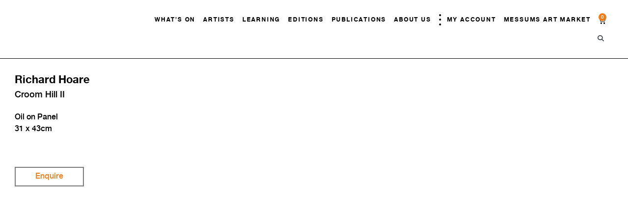

--- FILE ---
content_type: text/html; charset=UTF-8
request_url: https://www.messums.org/product/croom-hill-ii/
body_size: 20008
content:
<!doctype html><html lang="en-US"><head><script data-no-optimize="1">var litespeed_docref=sessionStorage.getItem("litespeed_docref");litespeed_docref&&(Object.defineProperty(document,"referrer",{get:function(){return litespeed_docref}}),sessionStorage.removeItem("litespeed_docref"));</script> <meta charset="UTF-8"><meta name="viewport" content="width=device-width, initial-scale=1"><link rel="profile" href="https://gmpg.org/xfn/11"><meta name='robots' content='index, follow, max-image-preview:large, max-snippet:-1, max-video-preview:-1' /><title>Croom Hill II - Messums: Org</title><link rel="canonical" href="https://www.messums.org/product/croom-hill-ii/" /><meta property="og:locale" content="en_US" /><meta property="og:type" content="article" /><meta property="og:title" content="Croom Hill II - Messums: Org" /><meta property="og:description" content="Oil on Panel 31 x 43cm" /><meta property="og:url" content="https://www.messums.org/product/croom-hill-ii/" /><meta property="og:site_name" content="Messums: Org" /><meta property="article:modified_time" content="2024-02-06T12:44:05+00:00" /><meta property="og:image" content="https://www.messums.org/wp-content/uploads/2023/07/RH087-Croom-Hill-II-oil-on-panel-31-x-43-cm.jpg" /><meta property="og:image:width" content="2048" /><meta property="og:image:height" content="1484" /><meta property="og:image:type" content="image/jpeg" /><meta name="twitter:card" content="summary_large_image" /><meta name="twitter:label1" content="Est. reading time" /><meta name="twitter:data1" content="1 minute" /> <script type="application/ld+json" class="yoast-schema-graph">{"@context":"https://schema.org","@graph":[{"@type":"WebPage","@id":"https://www.messums.org/product/croom-hill-ii/","url":"https://www.messums.org/product/croom-hill-ii/","name":"Croom Hill II - Messums: Org","isPartOf":{"@id":"https://www.messums.org/#website"},"primaryImageOfPage":{"@id":"https://www.messums.org/product/croom-hill-ii/#primaryimage"},"image":{"@id":"https://www.messums.org/product/croom-hill-ii/#primaryimage"},"thumbnailUrl":"https://www.messums.org/wp-content/uploads/2023/07/RH087-Croom-Hill-II-oil-on-panel-31-x-43-cm.jpg","datePublished":"2021-09-21T15:03:53+00:00","dateModified":"2024-02-06T12:44:05+00:00","breadcrumb":{"@id":"https://www.messums.org/product/croom-hill-ii/#breadcrumb"},"inLanguage":"en-US","potentialAction":[{"@type":"ReadAction","target":["https://www.messums.org/product/croom-hill-ii/"]}]},{"@type":"ImageObject","inLanguage":"en-US","@id":"https://www.messums.org/product/croom-hill-ii/#primaryimage","url":"https://www.messums.org/wp-content/uploads/2023/07/RH087-Croom-Hill-II-oil-on-panel-31-x-43-cm.jpg","contentUrl":"https://www.messums.org/wp-content/uploads/2023/07/RH087-Croom-Hill-II-oil-on-panel-31-x-43-cm.jpg","width":2048,"height":1484},{"@type":"BreadcrumbList","@id":"https://www.messums.org/product/croom-hill-ii/#breadcrumb","itemListElement":[{"@type":"ListItem","position":1,"name":"Home","item":"https://www.messums.org/"},{"@type":"ListItem","position":2,"name":"Shop","item":"https://www.messums.org/shop/"},{"@type":"ListItem","position":3,"name":"Croom Hill II"}]},{"@type":"WebSite","@id":"https://www.messums.org/#website","url":"https://www.messums.org/","name":"Messums: Org","description":"Home to contemporary art and thinking","potentialAction":[{"@type":"SearchAction","target":{"@type":"EntryPoint","urlTemplate":"https://www.messums.org/?s={search_term_string}"},"query-input":{"@type":"PropertyValueSpecification","valueRequired":true,"valueName":"search_term_string"}}],"inLanguage":"en-US"}]}</script> <link rel='dns-prefetch' href='//www.googletagmanager.com' /><link rel='dns-prefetch' href='//web.squarecdn.com' /><link rel='dns-prefetch' href='//cdn.jsdelivr.net' /><link rel='dns-prefetch' href='//cdnjs.cloudflare.com' /><link data-optimized="2" rel="stylesheet" href="https://www.messums.org/wp-content/litespeed/css/bd9f6c6f4a17f408287d5bacbcfde401.css?ver=55df4" /> <script id="woocommerce-google-analytics-integration-gtag-js-after" type="litespeed/javascript">window.dataLayer=window.dataLayer||[];function gtag(){dataLayer.push(arguments)}
for(const mode of[{"analytics_storage":"denied","ad_storage":"denied","ad_user_data":"denied","ad_personalization":"denied","region":["AT","BE","BG","HR","CY","CZ","DK","EE","FI","FR","DE","GR","HU","IS","IE","IT","LV","LI","LT","LU","MT","NL","NO","PL","PT","RO","SK","SI","ES","SE","GB","CH"]}]||[]){gtag("consent","default",{"wait_for_update":500,...mode})}
gtag("js",new Date());gtag("set","developer_id.dOGY3NW",!0);gtag("config","G-Y2JE845JNE",{"track_404":!0,"allow_google_signals":!0,"logged_in":!1,"linker":{"domains":[],"allow_incoming":!1},"custom_map":{"dimension1":"logged_in"}})</script> <script type="litespeed/javascript" data-src="https://www.messums.org/wp-includes/js/jquery/jquery.min.js" id="jquery-core-js"></script> <link rel="https://api.w.org/" href="https://www.messums.org/wp-json/" /><link rel="alternate" title="JSON" type="application/json" href="https://www.messums.org/wp-json/wp/v2/product/6216" />
<noscript><style>.woocommerce-product-gallery{ opacity: 1 !important; }</style></noscript><meta name="generator" content="Elementor 3.33.4; features: additional_custom_breakpoints; settings: css_print_method-external, google_font-enabled, font_display-swap">
 <script type="litespeed/javascript" data-src="https://www.googletagmanager.com/gtag/js?id=G-Y2JE845JNE"></script> <script type="litespeed/javascript">window.dataLayer=window.dataLayer||[];function gtag(){dataLayer.push(arguments)}
gtag('js',new Date());gtag('config','G-Y2JE845JNE')</script> </head><body class="wp-singular product-template-default single single-product postid-6216 wp-embed-responsive wp-theme-hello-elementor wp-child-theme-messums theme-hello-elementor woocommerce woocommerce-page woocommerce-no-js logged-out hello-elementor-default elementor-default elementor-template-full-width elementor-kit-5 elementor-page-15610"><a class="skip-link screen-reader-text" href="#content">Skip to content</a><header data-elementor-type="header" data-elementor-id="5382" class="elementor elementor-5382 elementor-location-header" data-elementor-post-type="elementor_library"><section data-particle_enable="false" data-particle-mobile-disabled="false" class="elementor-section elementor-top-section elementor-element elementor-element-1d61295 elementor-section-full_width elementor-section-content-middle main-header elementor-section-height-default elementor-section-height-default" data-id="1d61295" data-element_type="section" data-settings="{&quot;background_background&quot;:&quot;classic&quot;}"><div class="elementor-container elementor-column-gap-default"><div class="elementor-column elementor-col-100 elementor-top-column elementor-element elementor-element-3883f3f" data-id="3883f3f" data-element_type="column"><div class="elementor-widget-wrap elementor-element-populated"><section data-particle_enable="false" data-particle-mobile-disabled="false" class="elementor-section elementor-inner-section elementor-element elementor-element-8b7f8e5 elementor-section-content-middle elementor-section-full_width elementor-section-height-default elementor-section-height-default" data-id="8b7f8e5" data-element_type="section"><div class="elementor-container elementor-column-gap-default"><div class="elementor-column elementor-col-50 elementor-inner-column elementor-element elementor-element-fc60f98" data-id="fc60f98" data-element_type="column"><div class="elementor-widget-wrap elementor-element-populated"><div class="elementor-element elementor-element-0a49a9d headrlogo dce_masking-none elementor-widget elementor-widget-image" data-id="0a49a9d" data-element_type="widget" data-widget_type="image.default"><div class="elementor-widget-container">
<a href="https://www.messums.org">
<img width="578" height="87"   alt="" data-src="https://www.messums.org/wp-content/uploads/2023/07/messums.svg" class="attachment-full size-full wp-image-21097 lazyload" src="[data-uri]" /><noscript><img width="578" height="87" src="https://www.messums.org/wp-content/uploads/2023/07/messums.svg" class="attachment-full size-full wp-image-21097" alt="" /></noscript>								</a></div></div></div></div><div class="elementor-column elementor-col-50 elementor-inner-column elementor-element elementor-element-db5ed14" data-id="db5ed14" data-element_type="column"><div class="elementor-widget-wrap elementor-element-populated"><div class="elementor-element elementor-element-c3e687d elementor-nav-menu__align-end elementor-nav-menu--stretch elementor-widget__width-auto mainmenu cst elementor-hidden-tablet elementor-hidden-mobile elementor-nav-menu--dropdown-tablet elementor-nav-menu__text-align-aside elementor-nav-menu--toggle elementor-nav-menu--burger elementor-widget elementor-widget-nav-menu" data-id="c3e687d" data-element_type="widget" data-settings="{&quot;full_width&quot;:&quot;stretch&quot;,&quot;submenu_icon&quot;:{&quot;value&quot;:&quot;&lt;i class=\&quot;fas fa-angle-down\&quot; aria-hidden=\&quot;true\&quot;&gt;&lt;\/i&gt;&quot;,&quot;library&quot;:&quot;fa-solid&quot;},&quot;layout&quot;:&quot;horizontal&quot;,&quot;toggle&quot;:&quot;burger&quot;}" data-widget_type="nav-menu.default"><div class="elementor-widget-container"><nav aria-label="Menu" class="elementor-nav-menu--main elementor-nav-menu__container elementor-nav-menu--layout-horizontal e--pointer-underline e--animation-fade"><ul id="menu-1-c3e687d" class="elementor-nav-menu"><li class="menu-item menu-item-type-custom menu-item-object-custom menu-item-has-children menu-item-5395"><a href="https://messums.org/exhibitions" class="elementor-item">What&#8217;s On</a><ul class="sub-menu elementor-nav-menu--dropdown"><li class="menu-item menu-item-type-custom menu-item-object-custom menu-item-55673"><a href="https://www.messums.org/exhibitions/" class="elementor-sub-item">All Events</a></li><li class="menu-item menu-item-type-post_type menu-item-object-page menu-item-55651"><a href="https://www.messums.org/exhibitions-west/" class="elementor-sub-item">Events West</a></li><li class="menu-item menu-item-type-post_type menu-item-object-page menu-item-55650"><a href="https://www.messums.org/exhibitions-london/" class="elementor-sub-item">Events London</a></li><li class="menu-item menu-item-type-post_type menu-item-object-page menu-item-55649"><a href="https://www.messums.org/exhibitions-east/" class="elementor-sub-item">Events East</a></li></ul></li><li class="menu-item menu-item-type-custom menu-item-object-custom menu-item-5396"><a href="https://messums.org/artists" class="elementor-item">Artists</a></li><li class="menu-item menu-item-type-post_type menu-item-object-page menu-item-has-children menu-item-20670"><a href="https://www.messums.org/learning/" class="elementor-item">Learning</a><ul class="sub-menu elementor-nav-menu--dropdown"><li class="menu-item menu-item-type-post_type menu-item-object-page menu-item-has-children menu-item-55851"><a href="https://www.messums.org/learning/messums-studios/" class="elementor-sub-item">Messums Studios</a><ul class="sub-menu elementor-nav-menu--dropdown"><li class="menu-item menu-item-type-post_type menu-item-object-page menu-item-57520"><a href="https://www.messums.org/learning/clay-school/" class="elementor-sub-item">Clay School</a></li><li class="menu-item menu-item-type-post_type menu-item-object-page menu-item-57521"><a href="https://www.messums.org/learning/drawing-school/" class="elementor-sub-item">Drawing School</a></li><li class="menu-item menu-item-type-post_type menu-item-object-page menu-item-57519"><a href="https://www.messums.org/bespoke-sessions/" class="elementor-sub-item">Bespoke Sessions</a></li><li class="menu-item menu-item-type-post_type menu-item-object-page menu-item-57518"><a href="https://www.messums.org/artist-support-community-engagement/" class="elementor-sub-item">Artist Support &#038; Community Engagement</a></li></ul></li><li class="menu-item menu-item-type-post_type menu-item-object-page menu-item-55839"><a href="https://www.messums.org/learning/discussion/" class="elementor-sub-item">Discussions</a></li><li class="menu-item menu-item-type-post_type menu-item-object-page menu-item-55863"><a href="https://www.messums.org/learning/films/" class="elementor-sub-item">Films</a></li><li class="menu-item menu-item-type-post_type menu-item-object-page menu-item-55888"><a href="https://www.messums.org/learning/active-environmentalism/" class="elementor-sub-item">Active Environmentalism</a></li></ul></li><li class="menu-item menu-item-type-custom menu-item-object-custom menu-item-59633"><a href="https://www.messums.org/product-type/messums-editions/" class="elementor-item">Editions</a></li><li class="menu-item menu-item-type-post_type menu-item-object-page current_page_parent menu-item-16494"><a href="https://www.messums.org/shop/" class="elementor-item">Publications</a></li><li class="menu-item menu-item-type-post_type menu-item-object-page menu-item-has-children menu-item-17208"><a href="https://www.messums.org/about-us/" class="elementor-item">About Us</a><ul class="sub-menu elementor-nav-menu--dropdown"><li class="menu-item menu-item-type-post_type menu-item-object-page menu-item-17247"><a href="https://www.messums.org/locations/" class="elementor-sub-item">Locations</a></li><li class="menu-item menu-item-type-post_type menu-item-object-page menu-item-17262"><a href="https://www.messums.org/contact/" class="elementor-sub-item">Contact</a></li><li class="menu-item menu-item-type-post_type menu-item-object-page menu-item-55894"><a href="https://www.messums.org/learning/performance/" class="elementor-sub-item">Performance</a></li></ul></li><li class="menudots menu-item menu-item-type-custom menu-item-object-custom menu-item-15914"><a href="#" class="elementor-item elementor-item-anchor"><span class="dots"></span></a></li><li class="menu-item menu-item-type-post_type menu-item-object-page menu-item-47353"><a href="https://www.messums.org/my-account/" class="elementor-item">My Account</a></li><li class="menu-item menu-item-type-custom menu-item-object-custom menu-item-53213"><a href="https://www.messums.org/messums-art-market/" class="elementor-item">Messums Art Market</a></li></ul></nav><div class="elementor-menu-toggle" role="button" tabindex="0" aria-label="Menu Toggle" aria-expanded="false">
<i aria-hidden="true" role="presentation" class="elementor-menu-toggle__icon--open eicon-menu-bar"></i><i aria-hidden="true" role="presentation" class="elementor-menu-toggle__icon--close eicon-close"></i></div><nav class="elementor-nav-menu--dropdown elementor-nav-menu__container" aria-hidden="true"><ul id="menu-2-c3e687d" class="elementor-nav-menu"><li class="menu-item menu-item-type-custom menu-item-object-custom menu-item-has-children menu-item-5395"><a href="https://messums.org/exhibitions" class="elementor-item" tabindex="-1">What&#8217;s On</a><ul class="sub-menu elementor-nav-menu--dropdown"><li class="menu-item menu-item-type-custom menu-item-object-custom menu-item-55673"><a href="https://www.messums.org/exhibitions/" class="elementor-sub-item" tabindex="-1">All Events</a></li><li class="menu-item menu-item-type-post_type menu-item-object-page menu-item-55651"><a href="https://www.messums.org/exhibitions-west/" class="elementor-sub-item" tabindex="-1">Events West</a></li><li class="menu-item menu-item-type-post_type menu-item-object-page menu-item-55650"><a href="https://www.messums.org/exhibitions-london/" class="elementor-sub-item" tabindex="-1">Events London</a></li><li class="menu-item menu-item-type-post_type menu-item-object-page menu-item-55649"><a href="https://www.messums.org/exhibitions-east/" class="elementor-sub-item" tabindex="-1">Events East</a></li></ul></li><li class="menu-item menu-item-type-custom menu-item-object-custom menu-item-5396"><a href="https://messums.org/artists" class="elementor-item" tabindex="-1">Artists</a></li><li class="menu-item menu-item-type-post_type menu-item-object-page menu-item-has-children menu-item-20670"><a href="https://www.messums.org/learning/" class="elementor-item" tabindex="-1">Learning</a><ul class="sub-menu elementor-nav-menu--dropdown"><li class="menu-item menu-item-type-post_type menu-item-object-page menu-item-has-children menu-item-55851"><a href="https://www.messums.org/learning/messums-studios/" class="elementor-sub-item" tabindex="-1">Messums Studios</a><ul class="sub-menu elementor-nav-menu--dropdown"><li class="menu-item menu-item-type-post_type menu-item-object-page menu-item-57520"><a href="https://www.messums.org/learning/clay-school/" class="elementor-sub-item" tabindex="-1">Clay School</a></li><li class="menu-item menu-item-type-post_type menu-item-object-page menu-item-57521"><a href="https://www.messums.org/learning/drawing-school/" class="elementor-sub-item" tabindex="-1">Drawing School</a></li><li class="menu-item menu-item-type-post_type menu-item-object-page menu-item-57519"><a href="https://www.messums.org/bespoke-sessions/" class="elementor-sub-item" tabindex="-1">Bespoke Sessions</a></li><li class="menu-item menu-item-type-post_type menu-item-object-page menu-item-57518"><a href="https://www.messums.org/artist-support-community-engagement/" class="elementor-sub-item" tabindex="-1">Artist Support &#038; Community Engagement</a></li></ul></li><li class="menu-item menu-item-type-post_type menu-item-object-page menu-item-55839"><a href="https://www.messums.org/learning/discussion/" class="elementor-sub-item" tabindex="-1">Discussions</a></li><li class="menu-item menu-item-type-post_type menu-item-object-page menu-item-55863"><a href="https://www.messums.org/learning/films/" class="elementor-sub-item" tabindex="-1">Films</a></li><li class="menu-item menu-item-type-post_type menu-item-object-page menu-item-55888"><a href="https://www.messums.org/learning/active-environmentalism/" class="elementor-sub-item" tabindex="-1">Active Environmentalism</a></li></ul></li><li class="menu-item menu-item-type-custom menu-item-object-custom menu-item-59633"><a href="https://www.messums.org/product-type/messums-editions/" class="elementor-item" tabindex="-1">Editions</a></li><li class="menu-item menu-item-type-post_type menu-item-object-page current_page_parent menu-item-16494"><a href="https://www.messums.org/shop/" class="elementor-item" tabindex="-1">Publications</a></li><li class="menu-item menu-item-type-post_type menu-item-object-page menu-item-has-children menu-item-17208"><a href="https://www.messums.org/about-us/" class="elementor-item" tabindex="-1">About Us</a><ul class="sub-menu elementor-nav-menu--dropdown"><li class="menu-item menu-item-type-post_type menu-item-object-page menu-item-17247"><a href="https://www.messums.org/locations/" class="elementor-sub-item" tabindex="-1">Locations</a></li><li class="menu-item menu-item-type-post_type menu-item-object-page menu-item-17262"><a href="https://www.messums.org/contact/" class="elementor-sub-item" tabindex="-1">Contact</a></li><li class="menu-item menu-item-type-post_type menu-item-object-page menu-item-55894"><a href="https://www.messums.org/learning/performance/" class="elementor-sub-item" tabindex="-1">Performance</a></li></ul></li><li class="menudots menu-item menu-item-type-custom menu-item-object-custom menu-item-15914"><a href="#" class="elementor-item elementor-item-anchor" tabindex="-1"><span class="dots"></span></a></li><li class="menu-item menu-item-type-post_type menu-item-object-page menu-item-47353"><a href="https://www.messums.org/my-account/" class="elementor-item" tabindex="-1">My Account</a></li><li class="menu-item menu-item-type-custom menu-item-object-custom menu-item-53213"><a href="https://www.messums.org/messums-art-market/" class="elementor-item" tabindex="-1">Messums Art Market</a></li></ul></nav></div></div><div class="elementor-element elementor-element-f57ece3 toggle-icon--cart-solid elementor-widget__width-auto elementor-menu-cart--items-indicator-bubble elementor-menu-cart--cart-type-side-cart elementor-menu-cart--show-remove-button-yes elementor-widget elementor-widget-woocommerce-menu-cart" data-id="f57ece3" data-element_type="widget" data-settings="{&quot;cart_type&quot;:&quot;side-cart&quot;,&quot;open_cart&quot;:&quot;click&quot;,&quot;automatically_open_cart&quot;:&quot;no&quot;}" data-widget_type="woocommerce-menu-cart.default"><div class="elementor-widget-container"><div class="elementor-menu-cart__wrapper"><div class="elementor-menu-cart__toggle_wrapper"><div class="elementor-menu-cart__container elementor-lightbox" aria-hidden="true"><div class="elementor-menu-cart__main" aria-hidden="true"><div class="elementor-menu-cart__close-button"></div><div class="widget_shopping_cart_content"></div></div></div><div class="elementor-menu-cart__toggle elementor-button-wrapper">
<a id="elementor-menu-cart__toggle_button" href="#" class="elementor-menu-cart__toggle_button elementor-button elementor-size-sm" aria-expanded="false">
<span class="elementor-button-text"><span class="woocommerce-Price-amount amount"><bdi><span class="woocommerce-Price-currencySymbol">&pound;</span>0</bdi></span></span>
<span class="elementor-button-icon">
<span class="elementor-button-icon-qty" data-counter="0">0</span>
<i class="eicon-cart-solid"></i>					<span class="elementor-screen-only">Cart</span>
</span>
</a></div></div></div></div></div><div class="elementor-element elementor-element-c54bc1c elementor-search-form--skin-full_screen elementor-widget__width-auto csearch elementor-widget elementor-widget-search-form" data-id="c54bc1c" data-element_type="widget" data-settings="{&quot;skin&quot;:&quot;full_screen&quot;}" data-widget_type="search-form.default"><div class="elementor-widget-container">
<search role="search"><form class="elementor-search-form" action="https://www.messums.org" method="get"><div class="elementor-search-form__toggle" role="button" tabindex="0" aria-label="Search">
<i aria-hidden="true" class="fas fa-search"></i></div><div class="elementor-search-form__container">
<label class="elementor-screen-only" for="elementor-search-form-c54bc1c">Search</label>
<input id="elementor-search-form-c54bc1c" placeholder="Search..." class="elementor-search-form__input" type="search" name="s" value=""><div class="dialog-lightbox-close-button dialog-close-button" role="button" tabindex="0" aria-label="Close this search box.">
<i aria-hidden="true" class="eicon-close"></i></div></div></form>
</search></div></div><div class="elementor-element elementor-element-52936e1 elementor-view-framed elementor-shape-square elementor-widget__width-auto elementor-hidden-desktop elementor-widget elementor-widget-icon" data-id="52936e1" data-element_type="widget" data-widget_type="icon.default"><div class="elementor-widget-container"><div class="elementor-icon-wrapper">
<a class="elementor-icon" href="#elementor-action%3Aaction%3Dpopup%3Aopen%26settings%3DeyJpZCI6IjE3Mzc4IiwidG9nZ2xlIjpmYWxzZX0%3D">
<i aria-hidden="true" class="fas fa-bars"></i>			</a></div></div></div></div></div></div></section></div></div></div></section></header><div class="woocommerce-notices-wrapper"></div><div data-elementor-type="product" data-elementor-id="15610" class="elementor elementor-15610 elementor-location-single post-6216 product type-product status-publish has-post-thumbnail product_cat-buy-now-and-enquire product_cat-uncategorised artwork_status-available first instock taxable shipping-taxable purchasable product-type-simple product" data-elementor-post-type="elementor_library"><section data-particle_enable="false" data-particle-mobile-disabled="false" class="elementor-section elementor-top-section elementor-element elementor-element-febaad6 elementor-reverse-mobile elementor-section-boxed elementor-section-height-default elementor-section-height-default" data-id="febaad6" data-element_type="section"><div class="elementor-container elementor-column-gap-default"><div class="elementor-column elementor-col-50 elementor-top-column elementor-element elementor-element-a0918db" data-id="a0918db" data-element_type="column"><div class="elementor-widget-wrap elementor-element-populated"><div class="elementor-element elementor-element-ac94012 elementor-widget elementor-widget-heading" data-id="ac94012" data-element_type="widget" data-widget_type="heading.default"><div class="elementor-widget-container"><h2 class="elementor-heading-title elementor-size-default">Richard Hoare</h2></div></div><div class="elementor-element elementor-element-132c1b2 elementor-widget elementor-widget-woocommerce-product-title elementor-page-title elementor-widget-heading" data-id="132c1b2" data-element_type="widget" data-widget_type="woocommerce-product-title.default"><div class="elementor-widget-container"><h5 class="product_title entry-title elementor-heading-title elementor-size-default">Croom Hill II</h5></div></div><div class="elementor-element elementor-element-2f31a0c elementor-widget elementor-widget-woocommerce-product-content" data-id="2f31a0c" data-element_type="widget" data-widget_type="woocommerce-product-content.default"><div class="elementor-widget-container"><p>Oil on Panel<br />
31 x 43cm</p></div></div><section data-particle_enable="false" data-particle-mobile-disabled="false" class="elementor-section elementor-inner-section elementor-element elementor-element-d03731d elementor-section-boxed elementor-section-height-default elementor-section-height-default" data-id="d03731d" data-element_type="section"><div class="elementor-container elementor-column-gap-no"><div class="elementor-column elementor-col-100 elementor-inner-column elementor-element elementor-element-199c1a2" data-id="199c1a2" data-element_type="column"><div class="elementor-widget-wrap elementor-element-populated"></div></div></div></section><section data-particle_enable="false" data-particle-mobile-disabled="false" class="elementor-section elementor-inner-section elementor-element elementor-element-179fac4 elementor-section-boxed elementor-section-height-default elementor-section-height-default" data-id="179fac4" data-element_type="section"><div class="elementor-container elementor-column-gap-no"><div class="elementor-column elementor-col-100 elementor-inner-column elementor-element elementor-element-99d3250" data-id="99d3250" data-element_type="column"><div class="elementor-widget-wrap elementor-element-populated"><div class="elementor-element elementor-element-0925167 elementor-align-left elementor-widget__width-auto jedv-enabled--yes elementor-widget-mobile__width-inherit elementor-widget elementor-widget-button" data-id="0925167" data-element_type="widget" data-widget_type="button.default"><div class="elementor-widget-container"><div class="elementor-button-wrapper">
<a class="elementor-button elementor-button-link elementor-size-sm" href="#elementor-action%3Aaction%3Dpopup%3Aopen%26settings%3DeyJpZCI6IjE1ODYxIiwidG9nZ2xlIjpmYWxzZX0%3D" target="_blank">
<span class="elementor-button-content-wrapper">
<span class="elementor-button-text">Enquire</span>
</span>
</a></div></div></div><div class="elementor-element elementor-element-a6b8ca5 elementor-align-left elementor-widget__width-auto elementor-widget-mobile__width-inherit jedv-enabled--yes elementor-hidden-desktop elementor-hidden-tablet elementor-hidden-mobile elementor-widget elementor-widget-button" data-id="a6b8ca5" data-element_type="widget" data-widget_type="button.default"><div class="elementor-widget-container"><div class="elementor-button-wrapper">
<a class="elementor-button elementor-button-link elementor-size-sm" href="#elementor-action%3Aaction%3Dpopup%3Aopen%26settings%3DeyJpZCI6IjIwMzExIiwidG9nZ2xlIjpmYWxzZX0%3D" target="_blank">
<span class="elementor-button-content-wrapper">
<span class="elementor-button-text">Price</span>
</span>
</a></div></div></div></div></div></div></section></div></div><div class="elementor-column elementor-col-50 elementor-top-column elementor-element elementor-element-e197138" data-id="e197138" data-element_type="column"><div class="elementor-widget-wrap elementor-element-populated"><div class="elementor-element elementor-element-2482f27 yes elementor-widget elementor-widget-woocommerce-product-images" data-id="2482f27" data-element_type="widget" data-widget_type="woocommerce-product-images.default"><div class="elementor-widget-container"><div class="woocommerce-product-gallery woocommerce-product-gallery--with-images woocommerce-product-gallery--columns-4 images" data-columns="4" style="opacity: 0; transition: opacity .25s ease-in-out;"><div class="woocommerce-product-gallery__wrapper"><div data-thumb="https://www.messums.org/wp-content/uploads/2023/07/RH087-Croom-Hill-II-oil-on-panel-31-x-43-cm-100x100.jpg" data-thumb-alt="Croom Hill II" data-thumb-srcset="https://www.messums.org/wp-content/uploads/2023/07/RH087-Croom-Hill-II-oil-on-panel-31-x-43-cm-100x100.jpg 100w, https://www.messums.org/wp-content/uploads/2023/07/RH087-Croom-Hill-II-oil-on-panel-31-x-43-cm-300x300.jpg 300w, https://www.messums.org/wp-content/uploads/2023/07/RH087-Croom-Hill-II-oil-on-panel-31-x-43-cm-150x150.jpg 150w"  data-thumb-sizes="(max-width: 100px) 100vw, 100px" class="woocommerce-product-gallery__image"><a href="https://www.messums.org/wp-content/uploads/2023/07/RH087-Croom-Hill-II-oil-on-panel-31-x-43-cm.jpg"><img width="600" height="435" src="https://www.messums.org/wp-content/uploads/2023/07/RH087-Croom-Hill-II-oil-on-panel-31-x-43-cm-600x435.jpg" class="wp-post-image" alt="Croom Hill II" data-caption="" data-src="https://www.messums.org/wp-content/uploads/2023/07/RH087-Croom-Hill-II-oil-on-panel-31-x-43-cm.jpg" data-large_image="https://www.messums.org/wp-content/uploads/2023/07/RH087-Croom-Hill-II-oil-on-panel-31-x-43-cm.jpg" data-large_image_width="2048" data-large_image_height="1484" decoding="async" srcset="https://www.messums.org/wp-content/uploads/2023/07/RH087-Croom-Hill-II-oil-on-panel-31-x-43-cm-600x435.jpg 600w, https://www.messums.org/wp-content/uploads/2023/07/RH087-Croom-Hill-II-oil-on-panel-31-x-43-cm-300x217.jpg 300w, https://www.messums.org/wp-content/uploads/2023/07/RH087-Croom-Hill-II-oil-on-panel-31-x-43-cm-1024x742.jpg 1024w, https://www.messums.org/wp-content/uploads/2023/07/RH087-Croom-Hill-II-oil-on-panel-31-x-43-cm-768x557.jpg 768w, https://www.messums.org/wp-content/uploads/2023/07/RH087-Croom-Hill-II-oil-on-panel-31-x-43-cm-1536x1113.jpg 1536w, https://www.messums.org/wp-content/uploads/2023/07/RH087-Croom-Hill-II-oil-on-panel-31-x-43-cm.jpg 2048w" sizes="(max-width: 600px) 100vw, 600px" /></a></div></div></div></div></div></div></div></div></section><section data-particle_enable="false" data-particle-mobile-disabled="false" class="elementor-section elementor-top-section elementor-element elementor-element-f069949 elementor-section-boxed elementor-section-height-default elementor-section-height-default" data-id="f069949" data-element_type="section"><div class="elementor-container elementor-column-gap-default"><div class="elementor-column elementor-col-100 elementor-top-column elementor-element elementor-element-67d84fc" data-id="67d84fc" data-element_type="column"><div class="elementor-widget-wrap elementor-element-populated"><div class="elementor-element elementor-element-506ad33 eael_liquid_glass-effect1 eael_liquid_glass_shadow-effect1 elementor-widget elementor-widget-jet-listing-grid" data-id="506ad33" data-element_type="widget" data-settings="{&quot;columns&quot;:&quot;1&quot;}" data-widget_type="jet-listing-grid.default"><div class="elementor-widget-container"><div class="jet-listing-grid jet-listing"><div class="jet-listing-grid__items grid-col-desk-1 grid-col-tablet-1 grid-col-mobile-1 jet-listing-grid--15889" data-queried-id="6216|WP_Post" data-nav="{&quot;enabled&quot;:false,&quot;type&quot;:null,&quot;more_el&quot;:null,&quot;query&quot;:[],&quot;widget_settings&quot;:{&quot;lisitng_id&quot;:15889,&quot;posts_num&quot;:1,&quot;columns&quot;:1,&quot;columns_tablet&quot;:1,&quot;columns_mobile&quot;:1,&quot;column_min_width&quot;:240,&quot;column_min_width_tablet&quot;:240,&quot;column_min_width_mobile&quot;:240,&quot;inline_columns_css&quot;:false,&quot;is_archive_template&quot;:&quot;&quot;,&quot;post_status&quot;:[&quot;publish&quot;],&quot;use_random_posts_num&quot;:&quot;&quot;,&quot;max_posts_num&quot;:9,&quot;not_found_message&quot;:&quot;No data was found&quot;,&quot;is_masonry&quot;:false,&quot;equal_columns_height&quot;:&quot;&quot;,&quot;use_load_more&quot;:&quot;&quot;,&quot;load_more_id&quot;:&quot;&quot;,&quot;load_more_type&quot;:&quot;click&quot;,&quot;load_more_offset&quot;:{&quot;unit&quot;:&quot;px&quot;,&quot;size&quot;:0,&quot;sizes&quot;:[]},&quot;use_custom_post_types&quot;:&quot;&quot;,&quot;custom_post_types&quot;:[],&quot;hide_widget_if&quot;:&quot;&quot;,&quot;carousel_enabled&quot;:&quot;&quot;,&quot;slides_to_scroll&quot;:&quot;1&quot;,&quot;arrows&quot;:&quot;true&quot;,&quot;arrow_icon&quot;:&quot;fa fa-angle-left&quot;,&quot;dots&quot;:&quot;&quot;,&quot;autoplay&quot;:&quot;true&quot;,&quot;pause_on_hover&quot;:&quot;true&quot;,&quot;autoplay_speed&quot;:5000,&quot;infinite&quot;:&quot;true&quot;,&quot;center_mode&quot;:&quot;&quot;,&quot;effect&quot;:&quot;slide&quot;,&quot;speed&quot;:500,&quot;inject_alternative_items&quot;:&quot;&quot;,&quot;injection_items&quot;:[],&quot;scroll_slider_enabled&quot;:&quot;&quot;,&quot;scroll_slider_on&quot;:[&quot;desktop&quot;,&quot;tablet&quot;,&quot;mobile&quot;],&quot;custom_query&quot;:false,&quot;custom_query_id&quot;:&quot;&quot;,&quot;_element_id&quot;:&quot;&quot;,&quot;collapse_first_last_gap&quot;:false,&quot;list_tag_selection&quot;:&quot;&quot;,&quot;list_items_wrapper_tag&quot;:&quot;div&quot;,&quot;list_item_tag&quot;:&quot;div&quot;,&quot;empty_items_wrapper_tag&quot;:&quot;div&quot;}}" data-page="1" data-pages="1" data-listing-source="posts" data-listing-id="15889" data-query-id=""><div class="jet-listing-grid__item jet-listing-dynamic-post-11171" data-post-id="11171"  ><div data-elementor-type="jet-listing-items" data-elementor-id="15889" class="elementor elementor-15889" data-elementor-post-type="jet-engine"><section data-particle_enable="false" data-particle-mobile-disabled="false" class="elementor-section elementor-top-section elementor-element elementor-element-449f2c0 jedv-enabled--yes elementor-section-boxed elementor-section-height-default elementor-section-height-default" data-id="449f2c0" data-element_type="section"><div class="elementor-container elementor-column-gap-default"><div class="elementor-column elementor-col-50 elementor-top-column elementor-element elementor-element-23ebad7 colwid100" data-id="23ebad7" data-element_type="column"><div class="elementor-widget-wrap elementor-element-populated"><div class="elementor-element elementor-element-4d5e3d3 dce_masking-none elementor-widget elementor-widget-image" data-id="4d5e3d3" data-element_type="widget" data-widget_type="image.default"><div class="elementor-widget-container">
<img width="1484" height="1360"   alt="" data-srcset="https://www.messums.org/wp-content/uploads/2023/07/Screenshot-2022-11-18-at-07.33.03-copy.jpg 1484w, https://www.messums.org/wp-content/uploads/2023/07/Screenshot-2022-11-18-at-07.33.03-copy-600x550.jpg 600w, https://www.messums.org/wp-content/uploads/2023/07/Screenshot-2022-11-18-at-07.33.03-copy-300x275.jpg 300w, https://www.messums.org/wp-content/uploads/2023/07/Screenshot-2022-11-18-at-07.33.03-copy-1024x938.jpg 1024w, https://www.messums.org/wp-content/uploads/2023/07/Screenshot-2022-11-18-at-07.33.03-copy-768x704.jpg 768w"  data-src="https://www.messums.org/wp-content/uploads/2023/07/Screenshot-2022-11-18-at-07.33.03-copy.jpg" data-sizes="(max-width: 1484px) 100vw, 1484px" class="attachment-full size-full wp-image-11172 lazyload" src="[data-uri]" /><noscript><img width="1484" height="1360" src="https://www.messums.org/wp-content/uploads/2023/07/Screenshot-2022-11-18-at-07.33.03-copy.jpg" class="attachment-full size-full wp-image-11172" alt="" srcset="https://www.messums.org/wp-content/uploads/2023/07/Screenshot-2022-11-18-at-07.33.03-copy.jpg 1484w, https://www.messums.org/wp-content/uploads/2023/07/Screenshot-2022-11-18-at-07.33.03-copy-600x550.jpg 600w, https://www.messums.org/wp-content/uploads/2023/07/Screenshot-2022-11-18-at-07.33.03-copy-300x275.jpg 300w, https://www.messums.org/wp-content/uploads/2023/07/Screenshot-2022-11-18-at-07.33.03-copy-1024x938.jpg 1024w, https://www.messums.org/wp-content/uploads/2023/07/Screenshot-2022-11-18-at-07.33.03-copy-768x704.jpg 768w" sizes="(max-width: 1484px) 100vw, 1484px" /></noscript></div></div></div></div><div class="elementor-column elementor-col-50 elementor-top-column elementor-element elementor-element-c2233f2 colwid100" data-id="c2233f2" data-element_type="column"><div class="elementor-widget-wrap elementor-element-populated"><section data-particle_enable="false" data-particle-mobile-disabled="false" class="elementor-section elementor-inner-section elementor-element elementor-element-fe0f5ae elementor-section-boxed elementor-section-height-default elementor-section-height-default" data-id="fe0f5ae" data-element_type="section"><div class="elementor-container elementor-column-gap-default"><div class="elementor-column elementor-col-100 elementor-inner-column elementor-element elementor-element-8fa0d42" data-id="8fa0d42" data-element_type="column"><div class="elementor-widget-wrap elementor-element-populated"><div class="elementor-element elementor-element-6bc05a7 elementor-hidden-desktop elementor-hidden-tablet elementor-hidden-mobile elementor-widget elementor-widget-text-editor" data-id="6bc05a7" data-element_type="widget" data-widget_type="text-editor.default"><div class="elementor-widget-container"><p>Biography | Media | Exhibitions | Artworks</p></div></div></div></div></div></section><section data-particle_enable="false" data-particle-mobile-disabled="false" class="elementor-section elementor-inner-section elementor-element elementor-element-9062095 elementor-section-boxed elementor-section-height-default elementor-section-height-default" data-id="9062095" data-element_type="section"><div class="elementor-container elementor-column-gap-default"><div class="elementor-column elementor-col-100 elementor-inner-column elementor-element elementor-element-309beb5" data-id="309beb5" data-element_type="column"><div class="elementor-widget-wrap elementor-element-populated"><div class="elementor-element elementor-element-8c7f8ed elementor-widget__width-auto eael_liquid_glass-effect1 eael_liquid_glass_shadow-effect1 elementor-widget elementor-widget-jet-listing-dynamic-field" data-id="8c7f8ed" data-element_type="widget" data-widget_type="jet-listing-dynamic-field.default"><div class="elementor-widget-container"><div class="jet-listing jet-listing-dynamic-field display-inline"><div class="jet-listing-dynamic-field__inline-wrap"><h1 class="jet-listing-dynamic-field__content">Richard Hoare</h1></div></div></div></div><div class="elementor-element elementor-element-536181d elementor-widget__width-auto elementor-widget elementor-widget-heading" data-id="536181d" data-element_type="widget" data-widget_type="heading.default"><div class="elementor-widget-container">
<span class="elementor-heading-title elementor-size-default">[ 1967</span></div></div><div class="elementor-element elementor-element-9e91aaf elementor-widget__width-auto elementor-widget elementor-widget-heading" data-id="9e91aaf" data-element_type="widget" data-widget_type="heading.default"><div class="elementor-widget-container">
<span class="elementor-heading-title elementor-size-default"> - Present ]</span></div></div><div class="elementor-element elementor-element-570fad7 elementor-widget elementor-widget-text-editor" data-id="570fad7" data-element_type="widget" data-widget_type="text-editor.default"><div class="elementor-widget-container">
Richard has been painting ever since he left school &#8211; a vocational painter in the truest sense. The Inspiration for his work goes back to some of his earliest memories of the forests around his Father’s farm in East Anglia. This was magnified by his experiences walking the Pilgrim routes of England, France and Spain, drawing and recording the all the way.</div></div><div class="elementor-element elementor-element-0c536fc elementor-align-left btncust elementor-widget elementor-widget-button" data-id="0c536fc" data-element_type="widget" data-widget_type="button.default"><div class="elementor-widget-container"><div class="elementor-button-wrapper">
<a class="elementor-button elementor-button-link elementor-size-sm" href="https://www.messums.org/artists/richard-hoare/" target="_blank">
<span class="elementor-button-content-wrapper">
<span class="elementor-button-text">Artist Profile</span>
</span>
</a></div></div></div></div></div></div></section></div></div></div></section></div></div></div></div></div></div></div></div></div></section></div><footer data-elementor-type="footer" data-elementor-id="5442" class="elementor elementor-5442 elementor-location-footer" data-elementor-post-type="elementor_library"><section data-particle_enable="false" data-particle-mobile-disabled="false" class="elementor-section elementor-top-section elementor-element elementor-element-045ce07 elementor-section-full_width elementor-hidden-desktop elementor-hidden-tablet elementor-hidden-mobile elementor-section-height-default elementor-section-height-default" data-id="045ce07" data-element_type="section" data-settings="{&quot;background_background&quot;:&quot;classic&quot;}"><div class="elementor-container elementor-column-gap-default"><div class="elementor-column elementor-col-100 elementor-top-column elementor-element elementor-element-d1ff32c" data-id="d1ff32c" data-element_type="column"><div class="elementor-widget-wrap elementor-element-populated"><section data-particle_enable="false" data-particle-mobile-disabled="false" class="elementor-section elementor-inner-section elementor-element elementor-element-41cc572 elementor-section-boxed elementor-section-height-default elementor-section-height-default" data-id="41cc572" data-element_type="section"><div class="elementor-container elementor-column-gap-default"><div class="elementor-column elementor-col-50 elementor-inner-column elementor-element elementor-element-defdc49" data-id="defdc49" data-element_type="column"><div class="elementor-widget-wrap elementor-element-populated"><section data-particle_enable="false" data-particle-mobile-disabled="false" class="elementor-section elementor-inner-section elementor-element elementor-element-9c4f240 elementor-section-boxed elementor-section-height-default elementor-section-height-default" data-id="9c4f240" data-element_type="section"><div class="elementor-container elementor-column-gap-no"><div class="elementor-column elementor-col-100 elementor-inner-column elementor-element elementor-element-e7f3cd4" data-id="e7f3cd4" data-element_type="column"><div class="elementor-widget-wrap elementor-element-populated"><div class="elementor-element elementor-element-de76734 elementor-widget elementor-widget-heading" data-id="de76734" data-element_type="widget" data-widget_type="heading.default"><div class="elementor-widget-container"><h6 class="elementor-heading-title elementor-size-default">About</h6></div></div><div class="elementor-element elementor-element-5b91bac elementor-widget elementor-widget-text-editor" data-id="5b91bac" data-element_type="widget" data-widget_type="text-editor.default"><div class="elementor-widget-container">
Managed by Jonathan Messum we are a leading multi-purpose gallery and arts centre.</div></div><div class="elementor-element elementor-element-2778194 elementor-widget elementor-widget-text-editor" data-id="2778194" data-element_type="widget" data-widget_type="text-editor.default"><div class="elementor-widget-container">
It has become a platform for creative expression across artistic genre and a meeting
point of minds to explore how art as a language is made, interpreted, resolved and shared.</div></div></div></div></div></section></div></div><div class="elementor-column elementor-col-50 elementor-inner-column elementor-element elementor-element-99ac2bc" data-id="99ac2bc" data-element_type="column"><div class="elementor-widget-wrap elementor-element-populated"><section data-particle_enable="false" data-particle-mobile-disabled="false" class="elementor-section elementor-inner-section elementor-element elementor-element-922bfc5 elementor-section-boxed elementor-section-height-default elementor-section-height-default" data-id="922bfc5" data-element_type="section"><div class="elementor-container elementor-column-gap-no"><div class="elementor-column elementor-col-100 elementor-inner-column elementor-element elementor-element-a0af975" data-id="a0af975" data-element_type="column"><div class="elementor-widget-wrap elementor-element-populated"><div class="elementor-element elementor-element-9eb8cd5 elementor-widget elementor-widget-heading" data-id="9eb8cd5" data-element_type="widget" data-widget_type="heading.default"><div class="elementor-widget-container"><h6 class="elementor-heading-title elementor-size-default">Contact</h6></div></div><div class="elementor-element elementor-element-31e92e1 elementor-list-item-link-inline elementor-icon-list--layout-traditional elementor-widget elementor-widget-icon-list" data-id="31e92e1" data-element_type="widget" data-widget_type="icon-list.default"><div class="elementor-widget-container"><ul class="elementor-icon-list-items"><li class="elementor-icon-list-item">
<a href="mailto:info@messums.org"><span class="elementor-icon-list-text">Email: info@messums.org</span>
</a></li><li class="elementor-icon-list-item">
<a href="tel:+44%20(0)%201747%20445042"><span class="elementor-icon-list-text">Telephone: Wiltshire (Thurs - Mon) +44 (0) 1747 445042</span>
</a></li><li class="elementor-icon-list-item">
<a href="tel:+44%20(0)%20207%20437%205545"><span class="elementor-icon-list-text">Telephone: London (Mon - Fri) +44 (0) 207 437 5545</span>
</a></li><li class="elementor-icon-list-item">
<a href="tel:+44%20(0)%20207%20437%205545"><span class="elementor-icon-list-text">Telephone: East (Mon - Fri) +44 (0) 207 437 5545</span>
</a></li></ul></div></div></div></div></div></section><section data-particle_enable="false" data-particle-mobile-disabled="false" class="elementor-section elementor-inner-section elementor-element elementor-element-5b803de elementor-section-boxed elementor-section-height-default elementor-section-height-default" data-id="5b803de" data-element_type="section"><div class="elementor-container elementor-column-gap-no"><div class="elementor-column elementor-col-100 elementor-inner-column elementor-element elementor-element-40def65" data-id="40def65" data-element_type="column"><div class="elementor-widget-wrap elementor-element-populated"><div class="elementor-element elementor-element-c92701a elementor-widget elementor-widget-heading" data-id="c92701a" data-element_type="widget" data-widget_type="heading.default"><div class="elementor-widget-container"><h6 class="elementor-heading-title elementor-size-default">Press</h6></div></div><div class="elementor-element elementor-element-7eaacbe elementor-list-item-link-inline elementor-icon-list--layout-traditional elementor-widget elementor-widget-icon-list" data-id="7eaacbe" data-element_type="widget" data-widget_type="icon-list.default"><div class="elementor-widget-container"><ul class="elementor-icon-list-items"><li class="elementor-icon-list-item">
<a href="mailto:press@messums.org"><span class="elementor-icon-list-text">Email: press@messums.org</span>
</a></li></ul></div></div></div></div></div></section></div></div></div></section></div></div></div></section><section data-particle_enable="false" data-particle-mobile-disabled="false" data-dce-background-color="#F3F3F3" class="elementor-section elementor-top-section elementor-element elementor-element-b9a5514 elementor-section-full_width elementor-section-height-default elementor-section-height-default" data-id="b9a5514" data-element_type="section" data-settings="{&quot;background_background&quot;:&quot;classic&quot;}"><div class="elementor-container elementor-column-gap-default"><div class="elementor-column elementor-col-100 elementor-top-column elementor-element elementor-element-43186e7" data-id="43186e7" data-element_type="column"><div class="elementor-widget-wrap elementor-element-populated"><section data-particle_enable="false" data-particle-mobile-disabled="false" class="elementor-section elementor-inner-section elementor-element elementor-element-90622b3 elementor-section-boxed elementor-section-height-default elementor-section-height-default" data-id="90622b3" data-element_type="section"><div class="elementor-container elementor-column-gap-default"><div class="elementor-column elementor-col-50 elementor-inner-column elementor-element elementor-element-8a9b72c" data-id="8a9b72c" data-element_type="column"><div class="elementor-widget-wrap elementor-element-populated"><section data-particle_enable="false" data-particle-mobile-disabled="false" class="elementor-section elementor-inner-section elementor-element elementor-element-5f921e3 elementor-section-boxed elementor-section-height-default elementor-section-height-default" data-id="5f921e3" data-element_type="section"><div class="elementor-container elementor-column-gap-no"><div class="elementor-column elementor-col-50 elementor-inner-column elementor-element elementor-element-d9c5428" data-id="d9c5428" data-element_type="column"><div class="elementor-widget-wrap elementor-element-populated"><div class="elementor-element elementor-element-46a5c55 elementor-widget elementor-widget-heading" data-id="46a5c55" data-element_type="widget" data-widget_type="heading.default"><div class="elementor-widget-container"><h6 class="elementor-heading-title elementor-size-default">Locations</h6></div></div><div class="elementor-element elementor-element-42aa63f elementor-list-item-link-inline elementor-icon-list--layout-traditional elementor-widget elementor-widget-icon-list" data-id="42aa63f" data-element_type="widget" data-widget_type="icon-list.default"><div class="elementor-widget-container"><ul class="elementor-icon-list-items"><li class="elementor-icon-list-item">
<span class="elementor-icon-list-text">Messums West</span></li><li class="elementor-icon-list-item">
<span class="elementor-icon-list-text">Place Farm, Court St, Tisbury, SP3 6LW</span></li></ul></div></div><div class="elementor-element elementor-element-ed2b8f6 elementor-list-item-link-inline elementor-icon-list--layout-traditional elementor-widget elementor-widget-icon-list" data-id="ed2b8f6" data-element_type="widget" data-widget_type="icon-list.default"><div class="elementor-widget-container"><ul class="elementor-icon-list-items"><li class="elementor-icon-list-item">
<a href="mailto:info@messums.org"><span class="elementor-icon-list-text">Email: west@messums.org</span>
</a></li><li class="elementor-icon-list-item">
<a href="tel:+44%20(0)%201747%20445042"><span class="elementor-icon-list-text">Telephone: (Thurs - Mon) +44 (0) 1747 445042</span>
</a></li></ul></div></div><div class="elementor-element elementor-element-1fc3b17 elementor-widget elementor-widget-text-editor" data-id="1fc3b17" data-element_type="widget" data-widget_type="text-editor.default"><div class="elementor-widget-container"><p><span style="color: #000000;"><strong>CHRISTMAS OPENING HOURS</strong></span></p></div></div><div class="elementor-element elementor-element-a503efd elementor-icon-list--layout-traditional elementor-list-item-link-full_width elementor-widget elementor-widget-icon-list" data-id="a503efd" data-element_type="widget" data-widget_type="icon-list.default"><div class="elementor-widget-container"><ul class="elementor-icon-list-items"><li class="elementor-icon-list-item">
<span class="elementor-icon-list-text">Monday 22nd – Friday 26th: Closed</span></li><li class="elementor-icon-list-item">
<span class="elementor-icon-list-text">Saturday 27th – Monday 29th: Open</span></li><li class="elementor-icon-list-item">
<span class="elementor-icon-list-text">Tuesday 30th – Thursday 1st: Closed</span></li><li class="elementor-icon-list-item">
<span class="elementor-icon-list-text">Friday 2nd January: Open</span></li></ul></div></div></div></div><div class="elementor-column elementor-col-50 elementor-inner-column elementor-element elementor-element-3578c14" data-id="3578c14" data-element_type="column"><div class="elementor-widget-wrap elementor-element-populated"><div class="elementor-element elementor-element-9fb4564 elementor-widget elementor-widget-heading" data-id="9fb4564" data-element_type="widget" data-widget_type="heading.default"><div class="elementor-widget-container"><h6 class="elementor-heading-title elementor-size-default">Opening Hours</h6></div></div><div class="elementor-element elementor-element-86c6798 elementor-list-item-link-inline elementor-icon-list--layout-traditional elementor-widget elementor-widget-icon-list" data-id="86c6798" data-element_type="widget" data-widget_type="icon-list.default"><div class="elementor-widget-container"><ul class="elementor-icon-list-items"><li class="elementor-icon-list-item">
<span class="elementor-icon-list-text">Monday: 10:00am - 4:00pm</span></li><li class="elementor-icon-list-item">
<span class="elementor-icon-list-text">Tuesday and Wednesday:  Closed</span></li><li class="elementor-icon-list-item">
<span class="elementor-icon-list-text">Thursday - Saturday: 10:00am - 5:00pm</span></li><li class="elementor-icon-list-item">
<span class="elementor-icon-list-text">Sunday: 10:00am - 4:00pm</span></li></ul></div></div></div></div></div></section><section data-particle_enable="false" data-particle-mobile-disabled="false" class="elementor-section elementor-inner-section elementor-element elementor-element-6a2147f elementor-section-boxed elementor-section-height-default elementor-section-height-default" data-id="6a2147f" data-element_type="section"><div class="elementor-container elementor-column-gap-no"><div class="elementor-column elementor-col-50 elementor-inner-column elementor-element elementor-element-8dc3ba5" data-id="8dc3ba5" data-element_type="column"><div class="elementor-widget-wrap elementor-element-populated"><div class="elementor-element elementor-element-70256ac elementor-list-item-link-inline elementor-icon-list--layout-traditional elementor-widget elementor-widget-icon-list" data-id="70256ac" data-element_type="widget" data-widget_type="icon-list.default"><div class="elementor-widget-container"><ul class="elementor-icon-list-items"><li class="elementor-icon-list-item">
<span class="elementor-icon-list-text">Messums London</span></li><li class="elementor-icon-list-item">
<span class="elementor-icon-list-text">28 Cork Street, London, W1S 3NG</span></li></ul></div></div><div class="elementor-element elementor-element-7727591 elementor-list-item-link-inline elementor-icon-list--layout-traditional elementor-widget elementor-widget-icon-list" data-id="7727591" data-element_type="widget" data-widget_type="icon-list.default"><div class="elementor-widget-container"><ul class="elementor-icon-list-items"><li class="elementor-icon-list-item">
<a href="mailto:london@messums.org"><span class="elementor-icon-list-text">Email: london@messums.org</span>
</a></li><li class="elementor-icon-list-item">
<a href="tel:+44%20(0)%20207%20437%205545"><span class="elementor-icon-list-text">Telephone: (Mon - Fri) +44 (0) 207 437 5545</span>
</a></li></ul></div></div></div></div><div class="elementor-column elementor-col-50 elementor-inner-column elementor-element elementor-element-528026d" data-id="528026d" data-element_type="column"><div class="elementor-widget-wrap elementor-element-populated"><div class="elementor-element elementor-element-76522cc elementor-list-item-link-inline elementor-icon-list--layout-traditional elementor-widget elementor-widget-icon-list" data-id="76522cc" data-element_type="widget" data-widget_type="icon-list.default"><div class="elementor-widget-container"><ul class="elementor-icon-list-items"><li class="elementor-icon-list-item">
<span class="elementor-icon-list-text">Monday - Friday: 10:00am - 6:00pm</span></li><li class="elementor-icon-list-item">
<span class="elementor-icon-list-text">Saturday 11:00am - 5:00pm</span></li><li class="elementor-icon-list-item">
<span class="elementor-icon-list-text">Bank Holidays: Closed</span></li></ul></div></div><div class="elementor-element elementor-element-f7e4f4e elementor-widget elementor-widget-text-editor" data-id="f7e4f4e" data-element_type="widget" data-widget_type="text-editor.default"><div class="elementor-widget-container"><p><span style="color: #000000;"><strong>CHRISTMAS OPENING HOURS</strong></span></p><p><span style="color: #000000;">Closed Saturday 20<sup>th</sup> December to Monday 5<sup>th</sup> January</span></p></div></div></div></div></div></section><section data-particle_enable="false" data-particle-mobile-disabled="false" class="elementor-section elementor-inner-section elementor-element elementor-element-00c43aa elementor-section-boxed elementor-section-height-default elementor-section-height-default" data-id="00c43aa" data-element_type="section"><div class="elementor-container elementor-column-gap-no"><div class="elementor-column elementor-col-50 elementor-inner-column elementor-element elementor-element-0334e9c" data-id="0334e9c" data-element_type="column"><div class="elementor-widget-wrap elementor-element-populated"><div class="elementor-element elementor-element-20f2544 elementor-list-item-link-inline elementor-icon-list--layout-traditional elementor-widget elementor-widget-icon-list" data-id="20f2544" data-element_type="widget" data-widget_type="icon-list.default"><div class="elementor-widget-container"><ul class="elementor-icon-list-items"><li class="elementor-icon-list-item">
<span class="elementor-icon-list-text">Messums East</span></li><li class="elementor-icon-list-item">
<span class="elementor-icon-list-text"> 51 London Road North, Lowestoft</span></li></ul></div></div><div class="elementor-element elementor-element-ed79575 elementor-list-item-link-inline elementor-icon-list--layout-traditional elementor-widget elementor-widget-icon-list" data-id="ed79575" data-element_type="widget" data-widget_type="icon-list.default"><div class="elementor-widget-container"><ul class="elementor-icon-list-items"><li class="elementor-icon-list-item">
<a href="mailto:east@messums.org"><span class="elementor-icon-list-text">Email: contact@messums.org</span>
</a></li><li class="elementor-icon-list-item">
<a href="tel:+44%20(0)%20207%20437%205545"><span class="elementor-icon-list-text">Telephone: (Mon - Fri) +44 (0) 207 437 5545</span>
</a></li></ul></div></div></div></div><div class="elementor-column elementor-col-50 elementor-inner-column elementor-element elementor-element-50068ee" data-id="50068ee" data-element_type="column"><div class="elementor-widget-wrap elementor-element-populated"><div class="elementor-element elementor-element-4ec292e elementor-list-item-link-inline elementor-icon-list--layout-traditional elementor-widget elementor-widget-icon-list" data-id="4ec292e" data-element_type="widget" data-widget_type="icon-list.default"><div class="elementor-widget-container"><ul class="elementor-icon-list-items"><li class="elementor-icon-list-item">
<span class="elementor-icon-list-text">COMING SOON</span></li></ul></div></div></div></div></div></section></div></div><div class="elementor-column elementor-col-50 elementor-inner-column elementor-element elementor-element-8487b01" data-id="8487b01" data-element_type="column"><div class="elementor-widget-wrap elementor-element-populated"><section data-particle_enable="false" data-particle-mobile-disabled="false" class="elementor-section elementor-inner-section elementor-element elementor-element-422bdb1 elementor-section-boxed elementor-section-height-default elementor-section-height-default" data-id="422bdb1" data-element_type="section"><div class="elementor-container elementor-column-gap-no"><div class="elementor-column elementor-col-100 elementor-inner-column elementor-element elementor-element-d8774e3" data-id="d8774e3" data-element_type="column"><div class="elementor-widget-wrap elementor-element-populated"><div class="elementor-element elementor-element-5d7bad8 elementor-widget elementor-widget-heading" data-id="5d7bad8" data-element_type="widget" data-widget_type="heading.default"><div class="elementor-widget-container"><h6 class="elementor-heading-title elementor-size-default">Quick Links</h6></div></div><div class="elementor-element elementor-element-17cc514 elementor-list-item-link-inline quicklins elementor-icon-list--layout-traditional elementor-widget elementor-widget-icon-list" data-id="17cc514" data-element_type="widget" data-widget_type="icon-list.default"><div class="elementor-widget-container"><ul class="elementor-icon-list-items"><li class="elementor-icon-list-item">
<a href="https://www.messums.org"><span class="elementor-icon-list-icon">
<i aria-hidden="true" class="fas fa-circle"></i>						</span>
<span class="elementor-icon-list-text">Home</span>
</a></li><li class="elementor-icon-list-item">
<a href="https://www.messums.org/about-us/"><span class="elementor-icon-list-icon">
<i aria-hidden="true" class="fas fa-circle"></i>						</span>
<span class="elementor-icon-list-text">About us</span>
</a></li><li class="elementor-icon-list-item">
<a href="https://thelistingroom.com/" target="_blank"><span class="elementor-icon-list-icon">
<i aria-hidden="true" class="fas fa-circle"></i>						</span>
<span class="elementor-icon-list-text">Listing Room</span>
</a></li><li class="elementor-icon-list-item">
<a href="https://www.messums.org/newsletter/"><span class="elementor-icon-list-icon">
<i aria-hidden="true" class="fas fa-circle"></i>						</span>
<span class="elementor-icon-list-text">Newsletter</span>
</a></li><li class="elementor-icon-list-item">
<a href="https://www.messums.org/plan-your-visit/"><span class="elementor-icon-list-icon">
<i aria-hidden="true" class="fas fa-circle"></i>						</span>
<span class="elementor-icon-list-text">Plan your visit</span>
</a></li><li class="elementor-icon-list-item">
<a href="https://www.messums.org/exhibitions/"><span class="elementor-icon-list-icon">
<i aria-hidden="true" class="fas fa-circle"></i>						</span>
<span class="elementor-icon-list-text">What’s on</span>
</a></li><li class="elementor-icon-list-item">
<a href="https://www.messums.org/locations/"><span class="elementor-icon-list-icon">
<i aria-hidden="true" class="fas fa-circle"></i>						</span>
<span class="elementor-icon-list-text">Locations</span>
</a></li><li class="elementor-icon-list-item">
<a href="https://www.messums.org/press-releases/"><span class="elementor-icon-list-icon">
<i aria-hidden="true" class="fas fa-circle"></i>						</span>
<span class="elementor-icon-list-text">Press</span>
</a></li><li class="elementor-icon-list-item">
<a href="https://www.messums.org/opportunity/"><span class="elementor-icon-list-icon">
<i aria-hidden="true" class="fas fa-circle"></i>						</span>
<span class="elementor-icon-list-text">Opportunity</span>
</a></li><li class="elementor-icon-list-item">
<a href="https://www.messums.org/performance-at-messums/"><span class="elementor-icon-list-icon">
<i aria-hidden="true" class="fas fa-circle"></i>						</span>
<span class="elementor-icon-list-text">Performance</span>
</a></li></ul></div></div></div></div></div></section><div class="elementor-element elementor-element-3a7ddf4 elementor-widget elementor-widget-text-editor" data-id="3a7ddf4" data-element_type="widget" data-widget_type="text-editor.default"><div class="elementor-widget-container"><div class="g-ytsubscribe" data-channelid="UCH38fCaFUBNrF-CE2s8N7fQ" data-layout="default" data-count="hidden"></div></div></div></div></div></div></section></div></div></div></section><section data-particle_enable="false" data-particle-mobile-disabled="false" data-dce-background-color="#F3F3F3" class="elementor-section elementor-top-section elementor-element elementor-element-f533ea5 elementor-section-full_width elementor-section-content-middle elementor-section-height-default elementor-section-height-default" data-id="f533ea5" data-element_type="section" data-settings="{&quot;background_background&quot;:&quot;classic&quot;}"><div class="elementor-container elementor-column-gap-no"><div class="elementor-column elementor-col-100 elementor-top-column elementor-element elementor-element-94c7cd0" data-id="94c7cd0" data-element_type="column"><div class="elementor-widget-wrap elementor-element-populated"><section data-particle_enable="false" data-particle-mobile-disabled="false" class="elementor-section elementor-inner-section elementor-element elementor-element-be7c9c9 elementor-section-content-middle elementor-section-boxed elementor-section-height-default elementor-section-height-default" data-id="be7c9c9" data-element_type="section"><div class="elementor-container elementor-column-gap-default"><div class="elementor-column elementor-col-50 elementor-inner-column elementor-element elementor-element-4ed9a69" data-id="4ed9a69" data-element_type="column"><div class="elementor-widget-wrap elementor-element-populated"><div class="elementor-element elementor-element-d55eb67 elementor-icon-list--layout-inline elementor-list-item-link-inline elementor-mobile-align-center foottrmretun elementor-widget elementor-widget-icon-list" data-id="d55eb67" data-element_type="widget" data-widget_type="icon-list.default"><div class="elementor-widget-container"><ul class="elementor-icon-list-items elementor-inline-items"><li class="elementor-icon-list-item elementor-inline-item">
<span class="elementor-icon-list-text">&copy; 2025 Messums </span></li><li class="elementor-icon-list-item elementor-inline-item">
<a href="https://www.messums.org/terms-conditions/"><span class="elementor-icon-list-text">Terms &amp; Conditions </span>
</a></li><li class="elementor-icon-list-item elementor-inline-item">
<a href="https://www.messums.org/privacy-policy/"><span class="elementor-icon-list-text">Privacy Policy </span>
</a></li><li class="elementor-icon-list-item elementor-inline-item">
<a href="https://www.messums.org/refund_returns/"><span class="elementor-icon-list-text">Returns &amp; Refund Policy</span>
</a></li></ul></div></div></div></div><div class="elementor-column elementor-col-50 elementor-inner-column elementor-element elementor-element-e95bd8e" data-id="e95bd8e" data-element_type="column"><div class="elementor-widget-wrap elementor-element-populated"><div class="elementor-element elementor-element-e5a8c63 elementor-icon-list--layout-inline elementor-align-right elementor-list-item-link-inline elementor-mobile-align-center elementor-widget elementor-widget-icon-list" data-id="e5a8c63" data-element_type="widget" data-widget_type="icon-list.default"><div class="elementor-widget-container"><ul class="elementor-icon-list-items elementor-inline-items"><li class="elementor-icon-list-item elementor-inline-item">
<span class="elementor-icon-list-text">Developed &amp; Managed by : <a href="https://www.vqubetech.com/" target="_blank" style="color:#7A7A7A">Virtual Qube Technologies </a></span></li></ul></div></div></div></div></div></section></div></div></div></section></footer> <script type="speculationrules">{"prefetch":[{"source":"document","where":{"and":[{"href_matches":"/*"},{"not":{"href_matches":["/wp-*.php","/wp-admin/*","/wp-content/uploads/*","/wp-content/*","/wp-content/plugins/*","/wp-content/themes/messums/*","/wp-content/themes/hello-elementor/*","/*\\?(.+)"]}},{"not":{"selector_matches":"a[rel~=\"nofollow\"]"}},{"not":{"selector_matches":".no-prefetch, .no-prefetch a"}}]},"eagerness":"conservative"}]}</script> <div data-elementor-type="popup" data-elementor-id="17378" class="elementor elementor-17378 elementor-location-popup" data-elementor-settings="{&quot;entrance_animation&quot;:&quot;fadeInRight&quot;,&quot;exit_animation&quot;:&quot;fadeInRight&quot;,&quot;entrance_animation_duration&quot;:{&quot;unit&quot;:&quot;px&quot;,&quot;size&quot;:1.2,&quot;sizes&quot;:[]},&quot;a11y_navigation&quot;:&quot;yes&quot;,&quot;timing&quot;:[]}" data-elementor-post-type="elementor_library"><section data-particle_enable="false" data-particle-mobile-disabled="false" class="elementor-section elementor-top-section elementor-element elementor-element-4a58648 elementor-section-boxed elementor-section-height-default elementor-section-height-default" data-id="4a58648" data-element_type="section"><div class="elementor-container elementor-column-gap-default"><div class="elementor-column elementor-col-100 elementor-top-column elementor-element elementor-element-29dc613" data-id="29dc613" data-element_type="column"><div class="elementor-widget-wrap elementor-element-populated"><div class="elementor-element elementor-element-1d256a3 dce_masking-none elementor-widget elementor-widget-image" data-id="1d256a3" data-element_type="widget" data-widget_type="image.default"><div class="elementor-widget-container">
<a href="https://www.messums.org">
<img width="258" height="27"   alt="" data-src="https://www.messums.org/wp-content/uploads/2023/07/Asset-1.png" class="attachment-full size-full wp-image-10958 lazyload" src="[data-uri]" /><noscript><img width="258" height="27" src="https://www.messums.org/wp-content/uploads/2023/07/Asset-1.png" class="attachment-full size-full wp-image-10958" alt="" /></noscript>								</a></div></div><div class="elementor-element elementor-element-d42c757 elementor-widget-divider--view-line elementor-widget elementor-widget-divider" data-id="d42c757" data-element_type="widget" data-widget_type="divider.default"><div class="elementor-widget-container"><div class="elementor-divider">
<span class="elementor-divider-separator">
</span></div></div></div><div class="elementor-element elementor-element-de12948 elementor-nav-menu__align-center mainmenu elementor-nav-menu--dropdown-none elementor-widget elementor-widget-nav-menu" data-id="de12948" data-element_type="widget" data-settings="{&quot;layout&quot;:&quot;vertical&quot;,&quot;submenu_icon&quot;:{&quot;value&quot;:&quot;&lt;i class=\&quot;fas fa-caret-down\&quot; aria-hidden=\&quot;true\&quot;&gt;&lt;\/i&gt;&quot;,&quot;library&quot;:&quot;fa-solid&quot;}}" data-widget_type="nav-menu.default"><div class="elementor-widget-container"><nav aria-label="Menu" class="elementor-nav-menu--main elementor-nav-menu__container elementor-nav-menu--layout-vertical e--pointer-underline e--animation-fade"><ul id="menu-1-de12948" class="elementor-nav-menu sm-vertical"><li class="menu-item menu-item-type-custom menu-item-object-custom menu-item-has-children menu-item-5395"><a href="https://messums.org/exhibitions" class="elementor-item">What&#8217;s On</a><ul class="sub-menu elementor-nav-menu--dropdown"><li class="menu-item menu-item-type-custom menu-item-object-custom menu-item-55673"><a href="https://www.messums.org/exhibitions/" class="elementor-sub-item">All Events</a></li><li class="menu-item menu-item-type-post_type menu-item-object-page menu-item-55651"><a href="https://www.messums.org/exhibitions-west/" class="elementor-sub-item">Events West</a></li><li class="menu-item menu-item-type-post_type menu-item-object-page menu-item-55650"><a href="https://www.messums.org/exhibitions-london/" class="elementor-sub-item">Events London</a></li><li class="menu-item menu-item-type-post_type menu-item-object-page menu-item-55649"><a href="https://www.messums.org/exhibitions-east/" class="elementor-sub-item">Events East</a></li></ul></li><li class="menu-item menu-item-type-custom menu-item-object-custom menu-item-5396"><a href="https://messums.org/artists" class="elementor-item">Artists</a></li><li class="menu-item menu-item-type-post_type menu-item-object-page menu-item-has-children menu-item-20670"><a href="https://www.messums.org/learning/" class="elementor-item">Learning</a><ul class="sub-menu elementor-nav-menu--dropdown"><li class="menu-item menu-item-type-post_type menu-item-object-page menu-item-has-children menu-item-55851"><a href="https://www.messums.org/learning/messums-studios/" class="elementor-sub-item">Messums Studios</a><ul class="sub-menu elementor-nav-menu--dropdown"><li class="menu-item menu-item-type-post_type menu-item-object-page menu-item-57520"><a href="https://www.messums.org/learning/clay-school/" class="elementor-sub-item">Clay School</a></li><li class="menu-item menu-item-type-post_type menu-item-object-page menu-item-57521"><a href="https://www.messums.org/learning/drawing-school/" class="elementor-sub-item">Drawing School</a></li><li class="menu-item menu-item-type-post_type menu-item-object-page menu-item-57519"><a href="https://www.messums.org/bespoke-sessions/" class="elementor-sub-item">Bespoke Sessions</a></li><li class="menu-item menu-item-type-post_type menu-item-object-page menu-item-57518"><a href="https://www.messums.org/artist-support-community-engagement/" class="elementor-sub-item">Artist Support &#038; Community Engagement</a></li></ul></li><li class="menu-item menu-item-type-post_type menu-item-object-page menu-item-55839"><a href="https://www.messums.org/learning/discussion/" class="elementor-sub-item">Discussions</a></li><li class="menu-item menu-item-type-post_type menu-item-object-page menu-item-55863"><a href="https://www.messums.org/learning/films/" class="elementor-sub-item">Films</a></li><li class="menu-item menu-item-type-post_type menu-item-object-page menu-item-55888"><a href="https://www.messums.org/learning/active-environmentalism/" class="elementor-sub-item">Active Environmentalism</a></li></ul></li><li class="menu-item menu-item-type-custom menu-item-object-custom menu-item-59633"><a href="https://www.messums.org/product-type/messums-editions/" class="elementor-item">Editions</a></li><li class="menu-item menu-item-type-post_type menu-item-object-page current_page_parent menu-item-16494"><a href="https://www.messums.org/shop/" class="elementor-item">Publications</a></li><li class="menu-item menu-item-type-post_type menu-item-object-page menu-item-has-children menu-item-17208"><a href="https://www.messums.org/about-us/" class="elementor-item">About Us</a><ul class="sub-menu elementor-nav-menu--dropdown"><li class="menu-item menu-item-type-post_type menu-item-object-page menu-item-17247"><a href="https://www.messums.org/locations/" class="elementor-sub-item">Locations</a></li><li class="menu-item menu-item-type-post_type menu-item-object-page menu-item-17262"><a href="https://www.messums.org/contact/" class="elementor-sub-item">Contact</a></li><li class="menu-item menu-item-type-post_type menu-item-object-page menu-item-55894"><a href="https://www.messums.org/learning/performance/" class="elementor-sub-item">Performance</a></li></ul></li><li class="menudots menu-item menu-item-type-custom menu-item-object-custom menu-item-15914"><a href="#" class="elementor-item elementor-item-anchor"><span class="dots"></span></a></li><li class="menu-item menu-item-type-post_type menu-item-object-page menu-item-47353"><a href="https://www.messums.org/my-account/" class="elementor-item">My Account</a></li><li class="menu-item menu-item-type-custom menu-item-object-custom menu-item-53213"><a href="https://www.messums.org/messums-art-market/" class="elementor-item">Messums Art Market</a></li></ul></nav><nav class="elementor-nav-menu--dropdown elementor-nav-menu__container" aria-hidden="true"><ul id="menu-2-de12948" class="elementor-nav-menu sm-vertical"><li class="menu-item menu-item-type-custom menu-item-object-custom menu-item-has-children menu-item-5395"><a href="https://messums.org/exhibitions" class="elementor-item" tabindex="-1">What&#8217;s On</a><ul class="sub-menu elementor-nav-menu--dropdown"><li class="menu-item menu-item-type-custom menu-item-object-custom menu-item-55673"><a href="https://www.messums.org/exhibitions/" class="elementor-sub-item" tabindex="-1">All Events</a></li><li class="menu-item menu-item-type-post_type menu-item-object-page menu-item-55651"><a href="https://www.messums.org/exhibitions-west/" class="elementor-sub-item" tabindex="-1">Events West</a></li><li class="menu-item menu-item-type-post_type menu-item-object-page menu-item-55650"><a href="https://www.messums.org/exhibitions-london/" class="elementor-sub-item" tabindex="-1">Events London</a></li><li class="menu-item menu-item-type-post_type menu-item-object-page menu-item-55649"><a href="https://www.messums.org/exhibitions-east/" class="elementor-sub-item" tabindex="-1">Events East</a></li></ul></li><li class="menu-item menu-item-type-custom menu-item-object-custom menu-item-5396"><a href="https://messums.org/artists" class="elementor-item" tabindex="-1">Artists</a></li><li class="menu-item menu-item-type-post_type menu-item-object-page menu-item-has-children menu-item-20670"><a href="https://www.messums.org/learning/" class="elementor-item" tabindex="-1">Learning</a><ul class="sub-menu elementor-nav-menu--dropdown"><li class="menu-item menu-item-type-post_type menu-item-object-page menu-item-has-children menu-item-55851"><a href="https://www.messums.org/learning/messums-studios/" class="elementor-sub-item" tabindex="-1">Messums Studios</a><ul class="sub-menu elementor-nav-menu--dropdown"><li class="menu-item menu-item-type-post_type menu-item-object-page menu-item-57520"><a href="https://www.messums.org/learning/clay-school/" class="elementor-sub-item" tabindex="-1">Clay School</a></li><li class="menu-item menu-item-type-post_type menu-item-object-page menu-item-57521"><a href="https://www.messums.org/learning/drawing-school/" class="elementor-sub-item" tabindex="-1">Drawing School</a></li><li class="menu-item menu-item-type-post_type menu-item-object-page menu-item-57519"><a href="https://www.messums.org/bespoke-sessions/" class="elementor-sub-item" tabindex="-1">Bespoke Sessions</a></li><li class="menu-item menu-item-type-post_type menu-item-object-page menu-item-57518"><a href="https://www.messums.org/artist-support-community-engagement/" class="elementor-sub-item" tabindex="-1">Artist Support &#038; Community Engagement</a></li></ul></li><li class="menu-item menu-item-type-post_type menu-item-object-page menu-item-55839"><a href="https://www.messums.org/learning/discussion/" class="elementor-sub-item" tabindex="-1">Discussions</a></li><li class="menu-item menu-item-type-post_type menu-item-object-page menu-item-55863"><a href="https://www.messums.org/learning/films/" class="elementor-sub-item" tabindex="-1">Films</a></li><li class="menu-item menu-item-type-post_type menu-item-object-page menu-item-55888"><a href="https://www.messums.org/learning/active-environmentalism/" class="elementor-sub-item" tabindex="-1">Active Environmentalism</a></li></ul></li><li class="menu-item menu-item-type-custom menu-item-object-custom menu-item-59633"><a href="https://www.messums.org/product-type/messums-editions/" class="elementor-item" tabindex="-1">Editions</a></li><li class="menu-item menu-item-type-post_type menu-item-object-page current_page_parent menu-item-16494"><a href="https://www.messums.org/shop/" class="elementor-item" tabindex="-1">Publications</a></li><li class="menu-item menu-item-type-post_type menu-item-object-page menu-item-has-children menu-item-17208"><a href="https://www.messums.org/about-us/" class="elementor-item" tabindex="-1">About Us</a><ul class="sub-menu elementor-nav-menu--dropdown"><li class="menu-item menu-item-type-post_type menu-item-object-page menu-item-17247"><a href="https://www.messums.org/locations/" class="elementor-sub-item" tabindex="-1">Locations</a></li><li class="menu-item menu-item-type-post_type menu-item-object-page menu-item-17262"><a href="https://www.messums.org/contact/" class="elementor-sub-item" tabindex="-1">Contact</a></li><li class="menu-item menu-item-type-post_type menu-item-object-page menu-item-55894"><a href="https://www.messums.org/learning/performance/" class="elementor-sub-item" tabindex="-1">Performance</a></li></ul></li><li class="menudots menu-item menu-item-type-custom menu-item-object-custom menu-item-15914"><a href="#" class="elementor-item elementor-item-anchor" tabindex="-1"><span class="dots"></span></a></li><li class="menu-item menu-item-type-post_type menu-item-object-page menu-item-47353"><a href="https://www.messums.org/my-account/" class="elementor-item" tabindex="-1">My Account</a></li><li class="menu-item menu-item-type-custom menu-item-object-custom menu-item-53213"><a href="https://www.messums.org/messums-art-market/" class="elementor-item" tabindex="-1">Messums Art Market</a></li></ul></nav></div></div><div class="elementor-element elementor-element-1bd1d41 elementor-widget-divider--view-line elementor-widget elementor-widget-divider" data-id="1bd1d41" data-element_type="widget" data-widget_type="divider.default"><div class="elementor-widget-container"><div class="elementor-divider">
<span class="elementor-divider-separator">
</span></div></div></div><div class="elementor-element elementor-element-69cbb0e elementor-list-item-link-inline elementor-align-center elementor-icon-list--layout-traditional elementor-widget elementor-widget-icon-list" data-id="69cbb0e" data-element_type="widget" data-widget_type="icon-list.default"><div class="elementor-widget-container"><ul class="elementor-icon-list-items"><li class="elementor-icon-list-item">
<a href="mailto:info@messums.org"><span class="elementor-icon-list-text">Email: info@messums.org</span>
</a></li></ul></div></div><div class="elementor-element elementor-element-fb37175 elementor-widget elementor-widget-heading" data-id="fb37175" data-element_type="widget" data-widget_type="heading.default"><div class="elementor-widget-container"><h6 class="elementor-heading-title elementor-size-default">Follow Us On</h6></div></div><div class="elementor-element elementor-element-0bb9e10 elementor-shape-square elementor-grid-0 e-grid-align-center elementor-widget elementor-widget-social-icons" data-id="0bb9e10" data-element_type="widget" data-widget_type="social-icons.default"><div class="elementor-widget-container"><div class="elementor-social-icons-wrapper elementor-grid" role="list">
<span class="elementor-grid-item" role="listitem">
<a class="elementor-icon elementor-social-icon elementor-social-icon-facebook-f elementor-repeater-item-eebd30e" target="_blank">
<span class="elementor-screen-only">Facebook-f</span>
<i aria-hidden="true" class="fab fa-facebook-f"></i>					</a>
</span>
<span class="elementor-grid-item" role="listitem">
<a class="elementor-icon elementor-social-icon elementor-social-icon-twitter elementor-repeater-item-9e26462" target="_blank">
<span class="elementor-screen-only">Twitter</span>
<i aria-hidden="true" class="fab fa-twitter"></i>					</a>
</span>
<span class="elementor-grid-item" role="listitem">
<a class="elementor-icon elementor-social-icon elementor-social-icon-instagram elementor-repeater-item-e9224d3" target="_blank">
<span class="elementor-screen-only">Instagram</span>
<i aria-hidden="true" class="fab fa-instagram"></i>					</a>
</span>
<span class="elementor-grid-item" role="listitem">
<a class="elementor-icon elementor-social-icon elementor-social-icon-linkedin-in elementor-repeater-item-dae8484" target="_blank">
<span class="elementor-screen-only">Linkedin-in</span>
<i aria-hidden="true" class="fab fa-linkedin-in"></i>					</a>
</span></div></div></div></div></div></div></section></div><div data-elementor-type="popup" data-elementor-id="15861" class="elementor elementor-15861 elementor-location-popup" data-elementor-settings="{&quot;entrance_animation&quot;:&quot;fadeIn&quot;,&quot;exit_animation&quot;:&quot;fadeIn&quot;,&quot;entrance_animation_duration&quot;:{&quot;unit&quot;:&quot;px&quot;,&quot;size&quot;:1.2,&quot;sizes&quot;:[]},&quot;a11y_navigation&quot;:&quot;yes&quot;,&quot;timing&quot;:[]}" data-elementor-post-type="elementor_library"><section data-particle_enable="false" data-particle-mobile-disabled="false" class="elementor-section elementor-top-section elementor-element elementor-element-e1524e7 elementor-section-full_width elementor-section-height-default elementor-section-height-default" data-id="e1524e7" data-element_type="section"><div class="elementor-container elementor-column-gap-default"><div class="elementor-column elementor-col-100 elementor-top-column elementor-element elementor-element-2db5ccc" data-id="2db5ccc" data-element_type="column"><div class="elementor-widget-wrap elementor-element-populated"><section data-particle_enable="false" data-particle-mobile-disabled="false" class="elementor-section elementor-inner-section elementor-element elementor-element-05c87b9 elementor-section-boxed elementor-section-height-default elementor-section-height-default" data-id="05c87b9" data-element_type="section"><div class="elementor-container elementor-column-gap-default"><div class="elementor-column elementor-col-100 elementor-inner-column elementor-element elementor-element-c2ab21d" data-id="c2ab21d" data-element_type="column"><div class="elementor-widget-wrap elementor-element-populated"><div class="elementor-element elementor-element-fb9f2da elementor-widget elementor-widget-heading" data-id="fb9f2da" data-element_type="widget" data-widget_type="heading.default"><div class="elementor-widget-container"><h4 class="elementor-heading-title elementor-size-default">Enquiry Form</h4></div></div><section data-particle_enable="false" data-particle-mobile-disabled="false" class="elementor-section elementor-inner-section elementor-element elementor-element-c2c3498 elementor-section-boxed elementor-section-height-default elementor-section-height-default" data-id="c2c3498" data-element_type="section"><div class="elementor-container elementor-column-gap-default"><div class="elementor-column elementor-col-50 elementor-inner-column elementor-element elementor-element-e898a3f" data-id="e898a3f" data-element_type="column"><div class="elementor-widget-wrap elementor-element-populated"><div class="elementor-element elementor-element-edc6e9e dce_masking-none elementor-widget elementor-widget-image" data-id="edc6e9e" data-element_type="widget" data-widget_type="image.default"><div class="elementor-widget-container">
<img width="2048" height="1484"   alt="" data-srcset="https://www.messums.org/wp-content/uploads/2023/07/RH087-Croom-Hill-II-oil-on-panel-31-x-43-cm.jpg 2048w, https://www.messums.org/wp-content/uploads/2023/07/RH087-Croom-Hill-II-oil-on-panel-31-x-43-cm-600x435.jpg 600w, https://www.messums.org/wp-content/uploads/2023/07/RH087-Croom-Hill-II-oil-on-panel-31-x-43-cm-300x217.jpg 300w, https://www.messums.org/wp-content/uploads/2023/07/RH087-Croom-Hill-II-oil-on-panel-31-x-43-cm-1024x742.jpg 1024w, https://www.messums.org/wp-content/uploads/2023/07/RH087-Croom-Hill-II-oil-on-panel-31-x-43-cm-768x557.jpg 768w, https://www.messums.org/wp-content/uploads/2023/07/RH087-Croom-Hill-II-oil-on-panel-31-x-43-cm-1536x1113.jpg 1536w"  data-src="https://www.messums.org/wp-content/uploads/2023/07/RH087-Croom-Hill-II-oil-on-panel-31-x-43-cm.jpg" data-sizes="(max-width: 2048px) 100vw, 2048px" class="attachment-full size-full wp-image-6217 lazyload" src="[data-uri]" /><noscript><img width="2048" height="1484"   alt="" data-srcset="https://www.messums.org/wp-content/uploads/2023/07/RH087-Croom-Hill-II-oil-on-panel-31-x-43-cm.jpg 2048w, https://www.messums.org/wp-content/uploads/2023/07/RH087-Croom-Hill-II-oil-on-panel-31-x-43-cm-600x435.jpg 600w, https://www.messums.org/wp-content/uploads/2023/07/RH087-Croom-Hill-II-oil-on-panel-31-x-43-cm-300x217.jpg 300w, https://www.messums.org/wp-content/uploads/2023/07/RH087-Croom-Hill-II-oil-on-panel-31-x-43-cm-1024x742.jpg 1024w, https://www.messums.org/wp-content/uploads/2023/07/RH087-Croom-Hill-II-oil-on-panel-31-x-43-cm-768x557.jpg 768w, https://www.messums.org/wp-content/uploads/2023/07/RH087-Croom-Hill-II-oil-on-panel-31-x-43-cm-1536x1113.jpg 1536w"  data-src="https://www.messums.org/wp-content/uploads/2023/07/RH087-Croom-Hill-II-oil-on-panel-31-x-43-cm.jpg" data-sizes="(max-width: 2048px) 100vw, 2048px" class="attachment-full size-full wp-image-6217 lazyload" src="[data-uri]" /><noscript><img width="2048" height="1484"   alt="" data-srcset="https://www.messums.org/wp-content/uploads/2023/07/RH087-Croom-Hill-II-oil-on-panel-31-x-43-cm.jpg 2048w, https://www.messums.org/wp-content/uploads/2023/07/RH087-Croom-Hill-II-oil-on-panel-31-x-43-cm-600x435.jpg 600w, https://www.messums.org/wp-content/uploads/2023/07/RH087-Croom-Hill-II-oil-on-panel-31-x-43-cm-300x217.jpg 300w, https://www.messums.org/wp-content/uploads/2023/07/RH087-Croom-Hill-II-oil-on-panel-31-x-43-cm-1024x742.jpg 1024w, https://www.messums.org/wp-content/uploads/2023/07/RH087-Croom-Hill-II-oil-on-panel-31-x-43-cm-768x557.jpg 768w, https://www.messums.org/wp-content/uploads/2023/07/RH087-Croom-Hill-II-oil-on-panel-31-x-43-cm-1536x1113.jpg 1536w"  data-src="https://www.messums.org/wp-content/uploads/2023/07/RH087-Croom-Hill-II-oil-on-panel-31-x-43-cm.jpg" data-sizes="(max-width: 2048px) 100vw, 2048px" class="attachment-full size-full wp-image-6217 lazyload" src="[data-uri]" /><noscript><img width="2048" height="1484" src="https://www.messums.org/wp-content/uploads/2023/07/RH087-Croom-Hill-II-oil-on-panel-31-x-43-cm.jpg" class="attachment-full size-full wp-image-6217" alt="" srcset="https://www.messums.org/wp-content/uploads/2023/07/RH087-Croom-Hill-II-oil-on-panel-31-x-43-cm.jpg 2048w, https://www.messums.org/wp-content/uploads/2023/07/RH087-Croom-Hill-II-oil-on-panel-31-x-43-cm-600x435.jpg 600w, https://www.messums.org/wp-content/uploads/2023/07/RH087-Croom-Hill-II-oil-on-panel-31-x-43-cm-300x217.jpg 300w, https://www.messums.org/wp-content/uploads/2023/07/RH087-Croom-Hill-II-oil-on-panel-31-x-43-cm-1024x742.jpg 1024w, https://www.messums.org/wp-content/uploads/2023/07/RH087-Croom-Hill-II-oil-on-panel-31-x-43-cm-768x557.jpg 768w, https://www.messums.org/wp-content/uploads/2023/07/RH087-Croom-Hill-II-oil-on-panel-31-x-43-cm-1536x1113.jpg 1536w" sizes="(max-width: 2048px) 100vw, 2048px" /></noscript></noscript></noscript></div></div></div></div><div class="elementor-column elementor-col-50 elementor-inner-column elementor-element elementor-element-a79ca4f" data-id="a79ca4f" data-element_type="column"><div class="elementor-widget-wrap elementor-element-populated"><div class="elementor-element elementor-element-531cbb6 elementor-widget elementor-widget-heading" data-id="531cbb6" data-element_type="widget" data-widget_type="heading.default"><div class="elementor-widget-container"><h4 class="elementor-heading-title elementor-size-default">Croom Hill II</h4></div></div></div></div></div></section><section data-particle_enable="false" data-particle-mobile-disabled="false" class="elementor-section elementor-inner-section elementor-element elementor-element-39ca726 elementor-section-boxed elementor-section-height-default elementor-section-height-default" data-id="39ca726" data-element_type="section"><div class="elementor-container elementor-column-gap-default"><div class="elementor-column elementor-col-100 elementor-inner-column elementor-element elementor-element-ed1b223" data-id="ed1b223" data-element_type="column"><div class="elementor-widget-wrap elementor-element-populated"><div class="elementor-element elementor-element-d3e84ce elementor-button-align-start elementor-widget elementor-widget-form" data-id="d3e84ce" data-element_type="widget" data-settings="{&quot;step_next_label&quot;:&quot;Next&quot;,&quot;step_previous_label&quot;:&quot;Previous&quot;,&quot;button_width&quot;:&quot;100&quot;,&quot;dce_confirm_dialog_enabled&quot;:&quot;no&quot;,&quot;step_type&quot;:&quot;number_text&quot;,&quot;step_icon_shape&quot;:&quot;circle&quot;,&quot;label_icon_size&quot;:{&quot;unit&quot;:&quot;px&quot;,&quot;size&quot;:&quot;&quot;,&quot;sizes&quot;:[]},&quot;field_icon_size&quot;:{&quot;unit&quot;:&quot;px&quot;,&quot;size&quot;:&quot;&quot;,&quot;sizes&quot;:[]}}" data-widget_type="form.default"><div class="elementor-widget-container"><form class="elementor-form" method="post" name="Product Enquiry" aria-label="Product Enquiry">
<input type="hidden" name="post_id" value="15861"/>
<input type="hidden" name="form_id" value="d3e84ce"/>
<input type="hidden" name="referer_title" value="Croom Hill II - Messums: Org" /><input type="hidden" name="queried_id" value="6216"/><div class="elementor-form-fields-wrapper elementor-labels-"><div class="elementor-field-type-hidden elementor-field-group elementor-column elementor-field-group-prduname elementor-col-100">
<input size="1" type="hidden" name="form_fields[prduname]" id="form-field-prduname" class="elementor-field elementor-size-sm  elementor-field-textual" value="Croom Hill II"></div><div class="elementor-field-type-text elementor-field-group elementor-column elementor-field-group-name elementor-col-50 elementor-field-required">
<label for="form-field-name" class="elementor-field-label elementor-screen-only">
First Name *							</label>
<input size="1" type="text" name="form_fields[name]" id="form-field-name" class="elementor-field elementor-size-sm  elementor-field-textual" placeholder="First Name *" required="required"></div><div class="elementor-field-type-text elementor-field-group elementor-column elementor-field-group-field_5a60d1f elementor-col-50 elementor-field-required">
<label for="form-field-field_5a60d1f" class="elementor-field-label elementor-screen-only">
Last Name *							</label>
<input size="1" type="text" name="form_fields[field_5a60d1f]" id="form-field-field_5a60d1f" class="elementor-field elementor-size-sm  elementor-field-textual" placeholder="Last Name *" required="required"></div><div class="elementor-field-type-email elementor-field-group elementor-column elementor-field-group-email elementor-col-100 elementor-field-required">
<label for="form-field-email" class="elementor-field-label elementor-screen-only">
Email *							</label>
<input size="1" type="email" name="form_fields[email]" id="form-field-email" class="elementor-field elementor-size-sm  elementor-field-textual" placeholder="Email *" required="required"></div><div class="elementor-field-type-tel elementor-field-group elementor-column elementor-field-group-field_ef17295 elementor-col-100">
<label for="form-field-field_ef17295" class="elementor-field-label elementor-screen-only">
Phone							</label>
<input size="1" type="tel" name="form_fields[field_ef17295]" id="form-field-field_ef17295" class="elementor-field elementor-size-sm  elementor-field-textual" placeholder="Phone" pattern="[0-9()#&amp;+*-=.]+" title="Only numbers and phone characters (#, -, *, etc) are accepted."></div><div class="elementor-field-type-text">
<input size="1" type="text" name="form_fields[telephone]" id="form-field-telephone" class="elementor-field elementor-size-sm " style="display:none !important;"></div><div class="elementor-field-type-text">
<input size="1" type="text" name="form_fields[address]" id="form-field-address" class="elementor-field elementor-size-sm " style="display:none !important;"></div><div class="elementor-field-type-textarea elementor-field-group elementor-column elementor-field-group-message elementor-col-100">
<label for="form-field-message" class="elementor-field-label elementor-screen-only">
Message							</label><textarea class="elementor-field-textual elementor-field  elementor-size-sm" name="form_fields[message]" id="form-field-message" rows="3" placeholder="Message"></textarea></div><div class="elementor-field-group elementor-column elementor-field-type-submit elementor-col-100 e-form__buttons">
<button class="elementor-button elementor-size-sm" type="submit">
<span class="elementor-button-content-wrapper">
<span class="elementor-button-text">Send Enquiry</span>
</span>
</button></div></div></form></div></div><div class="elementor-element elementor-element-ea8fc48 elementor-widget elementor-widget-text-editor" data-id="ea8fc48" data-element_type="widget" data-widget_type="text-editor.default"><div class="elementor-widget-container">
* denotes required fields</div></div><div class="elementor-element elementor-element-f75e656 elementor-widget elementor-widget-text-editor" data-id="f75e656" data-element_type="widget" data-widget_type="text-editor.default"><div class="elementor-widget-container"><p>We will process the personal data you have supplied in accordance with our <a href="https://www.messums.org/privacy-policy/">privacy policy</a>. You can unsubscribe or change your preferences at any time by clicking the link in our emails.</p></div></div></div></div></div></section></div></div></div></section></div></div></div></section></div><div data-elementor-type="popup" data-elementor-id="20311" class="elementor elementor-20311 elementor-location-popup" data-elementor-settings="{&quot;a11y_navigation&quot;:&quot;yes&quot;,&quot;timing&quot;:[]}" data-elementor-post-type="elementor_library"><section data-particle_enable="false" data-particle-mobile-disabled="false" class="elementor-section elementor-top-section elementor-element elementor-element-6a01bb90 elementor-section-height-min-height elementor-section-boxed elementor-section-height-default elementor-section-items-middle" data-id="6a01bb90" data-element_type="section"><div class="elementor-container elementor-column-gap-default"><div class="elementor-column elementor-col-100 elementor-top-column elementor-element elementor-element-168b2106" data-id="168b2106" data-element_type="column"><div class="elementor-widget-wrap elementor-element-populated"><div class="elementor-element elementor-element-545c4269 elementor-widget elementor-widget-heading" data-id="545c4269" data-element_type="widget" data-widget_type="heading.default"><div class="elementor-widget-container"><h2 class="elementor-heading-title elementor-size-default">You need to Sign in to view price</h2></div></div><div class="elementor-element elementor-element-116ab36 elementor-button-align-center elementor-widget elementor-widget-login" data-id="116ab36" data-element_type="widget" data-widget_type="login.default"><div class="elementor-widget-container"><form class="elementor-login elementor-form" method="post" action="https://www.messums.org/wp-login.php" aria-label="Login form">
<input type="hidden" name="redirect_to" value="https://www.messums.org/product/croom-hill-ii/"><div class="elementor-form-fields-wrapper"><div class="elementor-field-type-text elementor-field-group elementor-column elementor-col-100 elementor-field-required">
<label for="user-116ab36" class="elementor-field-label"></label>
<input size="1" type="text" name="log" id="user-116ab36" placeholder="Username or Email Address" class="elementor-field elementor-field-textual elementor-size-xs"></div><div class="elementor-field-type-text elementor-field-group elementor-column elementor-col-100 elementor-field-required">
<label for="password-116ab36" class="elementor-field-label"></label>
<input size="1" type="password" name="pwd" id="password-116ab36" placeholder="Password" class="elementor-field elementor-field-textual elementor-size-xs"></div><div class="elementor-field-group elementor-column elementor-field-type-submit elementor-col-100">
<button type="submit" class="elementor-size-sm elementor-button" name="wp-submit">
<span class="elementor-button-text">Log In</span>
</button></div></div></form></div></div><div class="elementor-element elementor-element-b939917 elementor-widget elementor-widget-heading" data-id="b939917" data-element_type="widget" data-widget_type="heading.default"><div class="elementor-widget-container"><h3 class="elementor-heading-title elementor-size-default">OR</h3></div></div><div class="elementor-element elementor-element-f79f627 elementor-align-center btncust elementor-widget elementor-widget-button" data-id="f79f627" data-element_type="widget" data-widget_type="button.default"><div class="elementor-widget-container"><div class="elementor-button-wrapper">
<a class="elementor-button elementor-button-link elementor-size-sm" href="https://www.messums.org/login-register/">
<span class="elementor-button-content-wrapper">
<span class="elementor-button-text">Create Account</span>
</span>
</a></div></div></div></div></div></div></section></div><div data-elementor-type="popup" data-elementor-id="43993" class="elementor elementor-43993 elementor-location-popup" data-elementor-settings="{&quot;a11y_navigation&quot;:&quot;yes&quot;,&quot;timing&quot;:[]}" data-elementor-post-type="elementor_library"><section data-particle_enable="false" data-particle-mobile-disabled="false" class="elementor-section elementor-top-section elementor-element elementor-element-4ca3d7c elementor-section-boxed elementor-section-height-default elementor-section-height-default" data-id="4ca3d7c" data-element_type="section"><div class="elementor-container elementor-column-gap-default"><div class="elementor-column elementor-col-100 elementor-top-column elementor-element elementor-element-7e7530d" data-id="7e7530d" data-element_type="column"><div class="elementor-widget-wrap elementor-element-populated"><div class="elementor-element elementor-element-3a215e5 elementor-widget elementor-widget-heading" data-id="3a215e5" data-element_type="widget" data-widget_type="heading.default"><div class="elementor-widget-container"><h4 class="elementor-heading-title elementor-size-default">Make an OFFER</h4></div></div><section data-particle_enable="false" data-particle-mobile-disabled="false" class="elementor-section elementor-inner-section elementor-element elementor-element-ad2ab28 elementor-section-boxed elementor-section-height-default elementor-section-height-default" data-id="ad2ab28" data-element_type="section"><div class="elementor-container elementor-column-gap-default"><div class="elementor-column elementor-col-50 elementor-inner-column elementor-element elementor-element-73fed51" data-id="73fed51" data-element_type="column"><div class="elementor-widget-wrap elementor-element-populated"><div class="elementor-element elementor-element-3a1e360 dce_masking-none elementor-widget elementor-widget-image" data-id="3a1e360" data-element_type="widget" data-widget_type="image.default"><div class="elementor-widget-container">
<img width="2048" height="1484"   alt="" data-srcset="https://www.messums.org/wp-content/uploads/2023/07/RH087-Croom-Hill-II-oil-on-panel-31-x-43-cm.jpg 2048w, https://www.messums.org/wp-content/uploads/2023/07/RH087-Croom-Hill-II-oil-on-panel-31-x-43-cm-600x435.jpg 600w, https://www.messums.org/wp-content/uploads/2023/07/RH087-Croom-Hill-II-oil-on-panel-31-x-43-cm-300x217.jpg 300w, https://www.messums.org/wp-content/uploads/2023/07/RH087-Croom-Hill-II-oil-on-panel-31-x-43-cm-1024x742.jpg 1024w, https://www.messums.org/wp-content/uploads/2023/07/RH087-Croom-Hill-II-oil-on-panel-31-x-43-cm-768x557.jpg 768w, https://www.messums.org/wp-content/uploads/2023/07/RH087-Croom-Hill-II-oil-on-panel-31-x-43-cm-1536x1113.jpg 1536w"  data-src="https://www.messums.org/wp-content/uploads/2023/07/RH087-Croom-Hill-II-oil-on-panel-31-x-43-cm.jpg" data-sizes="(max-width: 2048px) 100vw, 2048px" class="attachment-full size-full wp-image-6217 lazyload" src="[data-uri]" /><noscript><img width="2048" height="1484"   alt="" data-srcset="https://www.messums.org/wp-content/uploads/2023/07/RH087-Croom-Hill-II-oil-on-panel-31-x-43-cm.jpg 2048w, https://www.messums.org/wp-content/uploads/2023/07/RH087-Croom-Hill-II-oil-on-panel-31-x-43-cm-600x435.jpg 600w, https://www.messums.org/wp-content/uploads/2023/07/RH087-Croom-Hill-II-oil-on-panel-31-x-43-cm-300x217.jpg 300w, https://www.messums.org/wp-content/uploads/2023/07/RH087-Croom-Hill-II-oil-on-panel-31-x-43-cm-1024x742.jpg 1024w, https://www.messums.org/wp-content/uploads/2023/07/RH087-Croom-Hill-II-oil-on-panel-31-x-43-cm-768x557.jpg 768w, https://www.messums.org/wp-content/uploads/2023/07/RH087-Croom-Hill-II-oil-on-panel-31-x-43-cm-1536x1113.jpg 1536w"  data-src="https://www.messums.org/wp-content/uploads/2023/07/RH087-Croom-Hill-II-oil-on-panel-31-x-43-cm.jpg" data-sizes="(max-width: 2048px) 100vw, 2048px" class="attachment-full size-full wp-image-6217 lazyload" src="[data-uri]" /><noscript><img width="2048" height="1484"   alt="" data-srcset="https://www.messums.org/wp-content/uploads/2023/07/RH087-Croom-Hill-II-oil-on-panel-31-x-43-cm.jpg 2048w, https://www.messums.org/wp-content/uploads/2023/07/RH087-Croom-Hill-II-oil-on-panel-31-x-43-cm-600x435.jpg 600w, https://www.messums.org/wp-content/uploads/2023/07/RH087-Croom-Hill-II-oil-on-panel-31-x-43-cm-300x217.jpg 300w, https://www.messums.org/wp-content/uploads/2023/07/RH087-Croom-Hill-II-oil-on-panel-31-x-43-cm-1024x742.jpg 1024w, https://www.messums.org/wp-content/uploads/2023/07/RH087-Croom-Hill-II-oil-on-panel-31-x-43-cm-768x557.jpg 768w, https://www.messums.org/wp-content/uploads/2023/07/RH087-Croom-Hill-II-oil-on-panel-31-x-43-cm-1536x1113.jpg 1536w"  data-src="https://www.messums.org/wp-content/uploads/2023/07/RH087-Croom-Hill-II-oil-on-panel-31-x-43-cm.jpg" data-sizes="(max-width: 2048px) 100vw, 2048px" class="attachment-full size-full wp-image-6217 lazyload" src="[data-uri]" /><noscript><img width="2048" height="1484" src="https://www.messums.org/wp-content/uploads/2023/07/RH087-Croom-Hill-II-oil-on-panel-31-x-43-cm.jpg" class="attachment-full size-full wp-image-6217" alt="" srcset="https://www.messums.org/wp-content/uploads/2023/07/RH087-Croom-Hill-II-oil-on-panel-31-x-43-cm.jpg 2048w, https://www.messums.org/wp-content/uploads/2023/07/RH087-Croom-Hill-II-oil-on-panel-31-x-43-cm-600x435.jpg 600w, https://www.messums.org/wp-content/uploads/2023/07/RH087-Croom-Hill-II-oil-on-panel-31-x-43-cm-300x217.jpg 300w, https://www.messums.org/wp-content/uploads/2023/07/RH087-Croom-Hill-II-oil-on-panel-31-x-43-cm-1024x742.jpg 1024w, https://www.messums.org/wp-content/uploads/2023/07/RH087-Croom-Hill-II-oil-on-panel-31-x-43-cm-768x557.jpg 768w, https://www.messums.org/wp-content/uploads/2023/07/RH087-Croom-Hill-II-oil-on-panel-31-x-43-cm-1536x1113.jpg 1536w" sizes="(max-width: 2048px) 100vw, 2048px" /></noscript></noscript></noscript></div></div></div></div><div class="elementor-column elementor-col-50 elementor-inner-column elementor-element elementor-element-c25a761" data-id="c25a761" data-element_type="column"><div class="elementor-widget-wrap elementor-element-populated"><div class="elementor-element elementor-element-d63b22d elementor-widget elementor-widget-heading" data-id="d63b22d" data-element_type="widget" data-widget_type="heading.default"><div class="elementor-widget-container"><h2 class="elementor-heading-title elementor-size-default">Croom Hill II</h2></div></div><div class="elementor-element elementor-element-d176cd3 elementor-button-align-start elementor-widget elementor-widget-form" data-id="d176cd3" data-element_type="widget" data-settings="{&quot;step_next_label&quot;:&quot;Next&quot;,&quot;step_previous_label&quot;:&quot;Previous&quot;,&quot;button_width&quot;:&quot;100&quot;,&quot;dce_confirm_dialog_enabled&quot;:&quot;no&quot;,&quot;step_type&quot;:&quot;number_text&quot;,&quot;step_icon_shape&quot;:&quot;circle&quot;,&quot;label_icon_size&quot;:{&quot;unit&quot;:&quot;px&quot;,&quot;size&quot;:&quot;&quot;,&quot;sizes&quot;:[]},&quot;field_icon_size&quot;:{&quot;unit&quot;:&quot;px&quot;,&quot;size&quot;:&quot;&quot;,&quot;sizes&quot;:[]}}" data-widget_type="form.default"><div class="elementor-widget-container"><form class="elementor-form" method="post" name="BID Form Enquiry" aria-label="BID Form Enquiry">
<input type="hidden" name="post_id" value="43993"/>
<input type="hidden" name="form_id" value="d176cd3"/>
<input type="hidden" name="referer_title" value="Croom Hill II - Messums: Org" /><input type="hidden" name="queried_id" value="6216"/><div class="elementor-form-fields-wrapper elementor-labels-"><div class="elementor-field-type-hidden elementor-field-group elementor-column elementor-field-group-prduname elementor-col-100">
<input size="1" type="hidden" name="form_fields[prduname]" id="form-field-prduname" class="elementor-field elementor-size-sm  elementor-field-textual" value="Croom Hill II"></div><div class="elementor-field-type-text elementor-field-group elementor-column elementor-field-group-name elementor-col-50 elementor-field-required">
<label for="form-field-name" class="elementor-field-label elementor-screen-only">
First Name *							</label>
<input size="1" type="text" name="form_fields[name]" id="form-field-name" class="elementor-field elementor-size-sm  elementor-field-textual" placeholder="First Name *" required="required"></div><div class="elementor-field-type-text elementor-field-group elementor-column elementor-field-group-field_5a60d1f elementor-col-50 elementor-field-required">
<label for="form-field-field_5a60d1f" class="elementor-field-label elementor-screen-only">
Last Name *							</label>
<input size="1" type="text" name="form_fields[field_5a60d1f]" id="form-field-field_5a60d1f" class="elementor-field elementor-size-sm  elementor-field-textual" placeholder="Last Name *" required="required"></div><div class="elementor-field-type-email elementor-field-group elementor-column elementor-field-group-email elementor-col-100 elementor-field-required">
<label for="form-field-email" class="elementor-field-label elementor-screen-only">
Email *							</label>
<input size="1" type="email" name="form_fields[email]" id="form-field-email" class="elementor-field elementor-size-sm  elementor-field-textual" placeholder="Email *" required="required"></div><div class="elementor-field-type-tel elementor-field-group elementor-column elementor-field-group-field_ef17295 elementor-col-100">
<label for="form-field-field_ef17295" class="elementor-field-label elementor-screen-only">
Phone							</label>
<input size="1" type="tel" name="form_fields[field_ef17295]" id="form-field-field_ef17295" class="elementor-field elementor-size-sm  elementor-field-textual" placeholder="Phone" pattern="[0-9()#&amp;+*-=.]+" title="Only numbers and phone characters (#, -, *, etc) are accepted."></div><div class="elementor-field-type-text">
<input size="1" type="text" name="form_fields[telephone]" id="form-field-telephone" class="elementor-field elementor-size-sm " style="display:none !important;"></div><div class="elementor-field-type-text">
<input size="1" type="text" name="form_fields[address]" id="form-field-address" class="elementor-field elementor-size-sm " style="display:none !important;"></div><div class="elementor-field-type-number elementor-field-group elementor-column elementor-field-group-message elementor-col-100">
<label for="form-field-message" class="elementor-field-label elementor-screen-only">
Offer Price							</label>
<input type="number" name="form_fields[message]" id="form-field-message" class="elementor-field elementor-size-sm  elementor-field-textual" placeholder="Offer Price" min="" max="" ></div><div class="elementor-field-group elementor-column elementor-field-type-submit elementor-col-100 e-form__buttons">
<button class="elementor-button elementor-size-sm" type="submit">
<span class="elementor-button-content-wrapper">
<span class="elementor-button-text">Submit</span>
</span>
</button></div></div></form></div></div><div class="elementor-element elementor-element-fc7899a elementor-widget elementor-widget-text-editor" data-id="fc7899a" data-element_type="widget" data-widget_type="text-editor.default"><div class="elementor-widget-container">
* denotes required fields</div></div><div class="elementor-element elementor-element-a2684ef elementor-widget elementor-widget-text-editor" data-id="a2684ef" data-element_type="widget" data-widget_type="text-editor.default"><div class="elementor-widget-container"><p>We will process the personal data you have supplied in accordance with our <a href="https://www.messums.org/privacy-policy/">privacy policy</a>. You can unsubscribe or change your preferences at any time by clicking the link in our emails.</p></div></div></div></div></div></section></div></div></div></section></div><div data-elementor-type="popup" data-elementor-id="44846" class="elementor elementor-44846 elementor-location-popup" data-elementor-settings="{&quot;a11y_navigation&quot;:&quot;yes&quot;,&quot;timing&quot;:[]}" data-elementor-post-type="elementor_library"><section data-particle_enable="false" data-particle-mobile-disabled="false" class="elementor-section elementor-top-section elementor-element elementor-element-4ca3d7c elementor-section-boxed elementor-section-height-default elementor-section-height-default" data-id="4ca3d7c" data-element_type="section"><div class="elementor-container elementor-column-gap-default"><div class="elementor-column elementor-col-100 elementor-top-column elementor-element elementor-element-7e7530d" data-id="7e7530d" data-element_type="column"><div class="elementor-widget-wrap elementor-element-populated"><div class="elementor-element elementor-element-3a215e5 elementor-widget elementor-widget-heading" data-id="3a215e5" data-element_type="widget" data-widget_type="heading.default"><div class="elementor-widget-container"><h4 class="elementor-heading-title elementor-size-default">Buy It Now</h4></div></div><section data-particle_enable="false" data-particle-mobile-disabled="false" class="elementor-section elementor-inner-section elementor-element elementor-element-ad2ab28 elementor-section-boxed elementor-section-height-default elementor-section-height-default" data-id="ad2ab28" data-element_type="section"><div class="elementor-container elementor-column-gap-default"><div class="elementor-column elementor-col-50 elementor-inner-column elementor-element elementor-element-73fed51" data-id="73fed51" data-element_type="column"><div class="elementor-widget-wrap elementor-element-populated"><div class="elementor-element elementor-element-3a1e360 dce_masking-none elementor-widget elementor-widget-image" data-id="3a1e360" data-element_type="widget" data-widget_type="image.default"><div class="elementor-widget-container">
<img width="2048" height="1484"   alt="" data-srcset="https://www.messums.org/wp-content/uploads/2023/07/RH087-Croom-Hill-II-oil-on-panel-31-x-43-cm.jpg 2048w, https://www.messums.org/wp-content/uploads/2023/07/RH087-Croom-Hill-II-oil-on-panel-31-x-43-cm-600x435.jpg 600w, https://www.messums.org/wp-content/uploads/2023/07/RH087-Croom-Hill-II-oil-on-panel-31-x-43-cm-300x217.jpg 300w, https://www.messums.org/wp-content/uploads/2023/07/RH087-Croom-Hill-II-oil-on-panel-31-x-43-cm-1024x742.jpg 1024w, https://www.messums.org/wp-content/uploads/2023/07/RH087-Croom-Hill-II-oil-on-panel-31-x-43-cm-768x557.jpg 768w, https://www.messums.org/wp-content/uploads/2023/07/RH087-Croom-Hill-II-oil-on-panel-31-x-43-cm-1536x1113.jpg 1536w"  data-src="https://www.messums.org/wp-content/uploads/2023/07/RH087-Croom-Hill-II-oil-on-panel-31-x-43-cm.jpg" data-sizes="(max-width: 2048px) 100vw, 2048px" class="attachment-full size-full wp-image-6217 lazyload" src="[data-uri]" /><noscript><img width="2048" height="1484"   alt="" data-srcset="https://www.messums.org/wp-content/uploads/2023/07/RH087-Croom-Hill-II-oil-on-panel-31-x-43-cm.jpg 2048w, https://www.messums.org/wp-content/uploads/2023/07/RH087-Croom-Hill-II-oil-on-panel-31-x-43-cm-600x435.jpg 600w, https://www.messums.org/wp-content/uploads/2023/07/RH087-Croom-Hill-II-oil-on-panel-31-x-43-cm-300x217.jpg 300w, https://www.messums.org/wp-content/uploads/2023/07/RH087-Croom-Hill-II-oil-on-panel-31-x-43-cm-1024x742.jpg 1024w, https://www.messums.org/wp-content/uploads/2023/07/RH087-Croom-Hill-II-oil-on-panel-31-x-43-cm-768x557.jpg 768w, https://www.messums.org/wp-content/uploads/2023/07/RH087-Croom-Hill-II-oil-on-panel-31-x-43-cm-1536x1113.jpg 1536w"  data-src="https://www.messums.org/wp-content/uploads/2023/07/RH087-Croom-Hill-II-oil-on-panel-31-x-43-cm.jpg" data-sizes="(max-width: 2048px) 100vw, 2048px" class="attachment-full size-full wp-image-6217 lazyload" src="[data-uri]" /><noscript><img width="2048" height="1484"   alt="" data-srcset="https://www.messums.org/wp-content/uploads/2023/07/RH087-Croom-Hill-II-oil-on-panel-31-x-43-cm.jpg 2048w, https://www.messums.org/wp-content/uploads/2023/07/RH087-Croom-Hill-II-oil-on-panel-31-x-43-cm-600x435.jpg 600w, https://www.messums.org/wp-content/uploads/2023/07/RH087-Croom-Hill-II-oil-on-panel-31-x-43-cm-300x217.jpg 300w, https://www.messums.org/wp-content/uploads/2023/07/RH087-Croom-Hill-II-oil-on-panel-31-x-43-cm-1024x742.jpg 1024w, https://www.messums.org/wp-content/uploads/2023/07/RH087-Croom-Hill-II-oil-on-panel-31-x-43-cm-768x557.jpg 768w, https://www.messums.org/wp-content/uploads/2023/07/RH087-Croom-Hill-II-oil-on-panel-31-x-43-cm-1536x1113.jpg 1536w"  data-src="https://www.messums.org/wp-content/uploads/2023/07/RH087-Croom-Hill-II-oil-on-panel-31-x-43-cm.jpg" data-sizes="(max-width: 2048px) 100vw, 2048px" class="attachment-full size-full wp-image-6217 lazyload" src="[data-uri]" /><noscript><img width="2048" height="1484" src="https://www.messums.org/wp-content/uploads/2023/07/RH087-Croom-Hill-II-oil-on-panel-31-x-43-cm.jpg" class="attachment-full size-full wp-image-6217" alt="" srcset="https://www.messums.org/wp-content/uploads/2023/07/RH087-Croom-Hill-II-oil-on-panel-31-x-43-cm.jpg 2048w, https://www.messums.org/wp-content/uploads/2023/07/RH087-Croom-Hill-II-oil-on-panel-31-x-43-cm-600x435.jpg 600w, https://www.messums.org/wp-content/uploads/2023/07/RH087-Croom-Hill-II-oil-on-panel-31-x-43-cm-300x217.jpg 300w, https://www.messums.org/wp-content/uploads/2023/07/RH087-Croom-Hill-II-oil-on-panel-31-x-43-cm-1024x742.jpg 1024w, https://www.messums.org/wp-content/uploads/2023/07/RH087-Croom-Hill-II-oil-on-panel-31-x-43-cm-768x557.jpg 768w, https://www.messums.org/wp-content/uploads/2023/07/RH087-Croom-Hill-II-oil-on-panel-31-x-43-cm-1536x1113.jpg 1536w" sizes="(max-width: 2048px) 100vw, 2048px" /></noscript></noscript></noscript></div></div></div></div><div class="elementor-column elementor-col-50 elementor-inner-column elementor-element elementor-element-c25a761" data-id="c25a761" data-element_type="column"><div class="elementor-widget-wrap elementor-element-populated"><div class="elementor-element elementor-element-d63b22d elementor-widget elementor-widget-heading" data-id="d63b22d" data-element_type="widget" data-widget_type="heading.default"><div class="elementor-widget-container"><h2 class="elementor-heading-title elementor-size-default">Croom Hill II</h2></div></div><div class="elementor-element elementor-element-d176cd3 elementor-button-align-start elementor-widget elementor-widget-form" data-id="d176cd3" data-element_type="widget" data-settings="{&quot;step_next_label&quot;:&quot;Next&quot;,&quot;step_previous_label&quot;:&quot;Previous&quot;,&quot;button_width&quot;:&quot;100&quot;,&quot;dce_confirm_dialog_enabled&quot;:&quot;no&quot;,&quot;step_type&quot;:&quot;number_text&quot;,&quot;step_icon_shape&quot;:&quot;circle&quot;,&quot;label_icon_size&quot;:{&quot;unit&quot;:&quot;px&quot;,&quot;size&quot;:&quot;&quot;,&quot;sizes&quot;:[]},&quot;field_icon_size&quot;:{&quot;unit&quot;:&quot;px&quot;,&quot;size&quot;:&quot;&quot;,&quot;sizes&quot;:[]}}" data-widget_type="form.default"><div class="elementor-widget-container"><form class="elementor-form" method="post" name="BID Form Enquiry" aria-label="BID Form Enquiry">
<input type="hidden" name="post_id" value="44846"/>
<input type="hidden" name="form_id" value="d176cd3"/>
<input type="hidden" name="referer_title" value="Croom Hill II - Messums: Org" /><input type="hidden" name="queried_id" value="6216"/><div class="elementor-form-fields-wrapper elementor-labels-"><div class="elementor-field-type-hidden elementor-field-group elementor-column elementor-field-group-prduname elementor-col-100">
<input size="1" type="hidden" name="form_fields[prduname]" id="form-field-prduname" class="elementor-field elementor-size-sm  elementor-field-textual" value="Croom Hill II"></div><div class="elementor-field-type-text elementor-field-group elementor-column elementor-field-group-name elementor-col-50 elementor-field-required">
<label for="form-field-name" class="elementor-field-label elementor-screen-only">
First Name *							</label>
<input size="1" type="text" name="form_fields[name]" id="form-field-name" class="elementor-field elementor-size-sm  elementor-field-textual" placeholder="First Name *" required="required"></div><div class="elementor-field-type-text elementor-field-group elementor-column elementor-field-group-field_5a60d1f elementor-col-50 elementor-field-required">
<label for="form-field-field_5a60d1f" class="elementor-field-label elementor-screen-only">
Last Name *							</label>
<input size="1" type="text" name="form_fields[field_5a60d1f]" id="form-field-field_5a60d1f" class="elementor-field elementor-size-sm  elementor-field-textual" placeholder="Last Name *" required="required"></div><div class="elementor-field-type-email elementor-field-group elementor-column elementor-field-group-email elementor-col-100 elementor-field-required">
<label for="form-field-email" class="elementor-field-label elementor-screen-only">
Email *							</label>
<input size="1" type="email" name="form_fields[email]" id="form-field-email" class="elementor-field elementor-size-sm  elementor-field-textual" placeholder="Email *" required="required"></div><div class="elementor-field-type-tel elementor-field-group elementor-column elementor-field-group-field_ef17295 elementor-col-100">
<label for="form-field-field_ef17295" class="elementor-field-label elementor-screen-only">
Phone							</label>
<input size="1" type="tel" name="form_fields[field_ef17295]" id="form-field-field_ef17295" class="elementor-field elementor-size-sm  elementor-field-textual" placeholder="Phone" pattern="[0-9()#&amp;+*-=.]+" title="Only numbers and phone characters (#, -, *, etc) are accepted."></div><div class="elementor-field-type-text">
<input size="1" type="text" name="form_fields[telephone]" id="form-field-telephone" class="elementor-field elementor-size-sm " style="display:none !important;"></div><div class="elementor-field-type-text">
<input size="1" type="text" name="form_fields[address]" id="form-field-address" class="elementor-field elementor-size-sm " style="display:none !important;"></div><div class="elementor-field-type-number elementor-field-group elementor-column elementor-field-group-message elementor-col-100">
<label for="form-field-message" class="elementor-field-label elementor-screen-only">
Offer Price							</label>
<input type="number" name="form_fields[message]" id="form-field-message" class="elementor-field elementor-size-sm  elementor-field-textual" placeholder="Offer Price" min="" max="" ></div><div class="elementor-field-group elementor-column elementor-field-type-submit elementor-col-100 e-form__buttons">
<button class="elementor-button elementor-size-sm" type="submit">
<span class="elementor-button-content-wrapper">
<span class="elementor-button-text">Submit</span>
</span>
</button></div></div></form></div></div><div class="elementor-element elementor-element-fc7899a elementor-widget elementor-widget-text-editor" data-id="fc7899a" data-element_type="widget" data-widget_type="text-editor.default"><div class="elementor-widget-container">
* denotes required fields</div></div><div class="elementor-element elementor-element-a2684ef elementor-widget elementor-widget-text-editor" data-id="a2684ef" data-element_type="widget" data-widget_type="text-editor.default"><div class="elementor-widget-container"><p>We will process the personal data you have supplied in accordance with our <a href="https://www.messums.org/privacy-policy/">privacy policy</a>. You can unsubscribe or change your preferences at any time by clicking the link in our emails.</p></div></div></div></div></div></section><section data-particle_enable="false" data-particle-mobile-disabled="false" class="elementor-section elementor-inner-section elementor-element elementor-element-cf503b4 elementor-section-boxed elementor-section-height-default elementor-section-height-default" data-id="cf503b4" data-element_type="section"><div class="elementor-container elementor-column-gap-default"><div class="elementor-column elementor-col-100 elementor-inner-column elementor-element elementor-element-b6141b9" data-id="b6141b9" data-element_type="column"><div class="elementor-widget-wrap elementor-element-populated"><div class="elementor-element elementor-element-aba1341 elementor-widget elementor-widget-text-editor" data-id="aba1341" data-element_type="widget" data-widget_type="text-editor.default"><div class="elementor-widget-container"><p>Note :</p><p style="font-weight: 400;">You are requesting to purchase this work at this price plus 10% commission. This request does not need be relayed to the buyer for prior approval.</p><p style="font-weight: 400;">Works confirmed, this work will be condition checked at Messums Art Services and shipped for final approval in person to complete the transaction. Works may be returned for a full refund excluding any shipping costs.</p><p style="font-weight: 400;"> </p></div></div></div></div></div></section></div></div></div></section></div><div data-elementor-type="popup" data-elementor-id="23713" class="elementor elementor-23713 elementor-location-popup" data-elementor-settings="{&quot;open_selector&quot;:&quot;a[href=\&quot;#link-popup\&quot;]&quot;,&quot;a11y_navigation&quot;:&quot;yes&quot;,&quot;triggers&quot;:[],&quot;timing&quot;:[]}" data-elementor-post-type="elementor_library"><section data-particle_enable="false" data-particle-mobile-disabled="false" class="elementor-section elementor-top-section elementor-element elementor-element-87a9817 elementor-section-full_width elementor-section-height-default elementor-section-height-default" data-id="87a9817" data-element_type="section"><div class="elementor-container elementor-column-gap-default"><div class="elementor-column elementor-col-100 elementor-top-column elementor-element elementor-element-24623e1" data-id="24623e1" data-element_type="column"><div class="elementor-widget-wrap elementor-element-populated"><section data-particle_enable="false" data-particle-mobile-disabled="false" class="elementor-section elementor-inner-section elementor-element elementor-element-b2042c2 elementor-section-boxed elementor-section-height-default elementor-section-height-default" data-id="b2042c2" data-element_type="section"><div class="elementor-container elementor-column-gap-default"><div class="elementor-column elementor-col-100 elementor-inner-column elementor-element elementor-element-6eb6c1f" data-id="6eb6c1f" data-element_type="column"><div class="elementor-widget-wrap elementor-element-populated"><div class="elementor-element elementor-element-2b4365e elementor-widget elementor-widget-heading" data-id="2b4365e" data-element_type="widget" data-widget_type="heading.default"><div class="elementor-widget-container"><h4 class="elementor-heading-title elementor-size-default">Register Interest</h4></div></div><section data-particle_enable="false" data-particle-mobile-disabled="false" class="elementor-section elementor-inner-section elementor-element elementor-element-2bbf444 elementor-section-boxed elementor-section-height-default elementor-section-height-default" data-id="2bbf444" data-element_type="section"><div class="elementor-container elementor-column-gap-default"><div class="elementor-column elementor-col-100 elementor-inner-column elementor-element elementor-element-b51e8b9" data-id="b51e8b9" data-element_type="column"><div class="elementor-widget-wrap elementor-element-populated"><div class="elementor-element elementor-element-06f8833 elementor-button-align-start elementor-hidden-desktop elementor-hidden-tablet elementor-hidden-mobile elementor-widget elementor-widget-form" data-id="06f8833" data-element_type="widget" data-settings="{&quot;step_next_label&quot;:&quot;Next&quot;,&quot;step_previous_label&quot;:&quot;Previous&quot;,&quot;button_width&quot;:&quot;100&quot;,&quot;dce_confirm_dialog_enabled&quot;:&quot;no&quot;,&quot;step_type&quot;:&quot;number_text&quot;,&quot;step_icon_shape&quot;:&quot;circle&quot;,&quot;label_icon_size&quot;:{&quot;unit&quot;:&quot;px&quot;,&quot;size&quot;:&quot;&quot;,&quot;sizes&quot;:[]},&quot;field_icon_size&quot;:{&quot;unit&quot;:&quot;px&quot;,&quot;size&quot;:&quot;&quot;,&quot;sizes&quot;:[]}}" data-widget_type="form.default"><div class="elementor-widget-container"><form class="elementor-form" method="post" name="New Form" aria-label="New Form">
<input type="hidden" name="post_id" value="23713"/>
<input type="hidden" name="form_id" value="06f8833"/>
<input type="hidden" name="referer_title" value="Croom Hill II - Messums: Org" /><input type="hidden" name="queried_id" value="6216"/><div class="elementor-form-fields-wrapper elementor-labels-"><div class="elementor-field-type-hidden elementor-field-group elementor-column elementor-field-group-prduname elementor-col-100">
<input size="1" type="hidden" name="form_fields[prduname]" id="form-field-prduname" class="elementor-field elementor-size-sm  elementor-field-textual" value="Croom Hill II"></div><div class="elementor-field-type-text elementor-field-group elementor-column elementor-field-group-name elementor-col-100 elementor-field-required">
<label for="form-field-name" class="elementor-field-label elementor-screen-only">
First Name *							</label>
<input size="1" type="text" name="form_fields[name]" id="form-field-name" class="elementor-field elementor-size-sm  elementor-field-textual" placeholder="First Name *" required="required"></div><div class="elementor-field-type-text elementor-field-group elementor-column elementor-field-group-field_d4ca507 elementor-col-100 elementor-field-required">
<label for="form-field-field_d4ca507" class="elementor-field-label elementor-screen-only">
Last Name *							</label>
<input size="1" type="text" name="form_fields[field_d4ca507]" id="form-field-field_d4ca507" class="elementor-field elementor-size-sm  elementor-field-textual" placeholder="Last Name *" required="required"></div><div class="elementor-field-type-email elementor-field-group elementor-column elementor-field-group-email elementor-col-100 elementor-field-required">
<label for="form-field-email" class="elementor-field-label elementor-screen-only">
Email *							</label>
<input size="1" type="email" name="form_fields[email]" id="form-field-email" class="elementor-field elementor-size-sm  elementor-field-textual" placeholder="Email *" required="required"></div><div class="elementor-field-type-text">
<input size="1" type="text" name="form_fields[telephone]" id="form-field-telephone" class="elementor-field elementor-size-sm " style="display:none !important;"></div><div class="elementor-field-type-text">
<input size="1" type="text" name="form_fields[address]" id="form-field-address" class="elementor-field elementor-size-sm " style="display:none !important;"></div><div class="elementor-field-group elementor-column elementor-field-type-submit elementor-col-100 e-form__buttons">
<button class="elementor-button elementor-size-sm" type="submit">
<span class="elementor-button-content-wrapper">
<span class="elementor-button-text">Send Enquiry</span>
</span>
</button></div></div></form></div></div><div class="elementor-element elementor-element-04f44db elementor-widget elementor-widget-jet-engine-booking-form" data-id="04f44db" data-element_type="widget" data-widget_type="jet-engine-booking-form.default"><div class="elementor-widget-container"><form  class="jet-form layout-column submit-type-ajax" action="/product/croom-hill-ii/?jet_engine_action=book&#038;nocache=1765789243" method="POST" data-form-id="35306"><input class="jet-form__field hidden-field" type="hidden" name="_jet_engine_booking_form_id" value="35306" data-field-name="_jet_engine_booking_form_id"><input class="jet-form__field hidden-field" type="hidden" name="_jet_engine_refer" value="https://www.messums.org/product/croom-hill-ii" data-field-name="_jet_engine_refer"><div  class="jet-form-row jet-form-row--hidden"><div class="jet-form-col jet-form-col-12  field-type-hidden  jet-form-field-container" data-field="post_id" data-conditional="false"><input class="jet-form__field hidden-field" type="hidden" name="post_id" value="6216" data-field-name="post_id"></div></div><div  class="jet-form-row jet-form-row--first-visible"><div class="jet-form-col jet-form-col-12  field-type-text  jet-form-field-container" data-field="first_name" data-conditional="false"><div class="jet-form__label">
<span class="jet-form__label-text" >First Name<span class="jet-form__required">*</span></span></div><input class="jet-form__field text-field " value="" required="required" name="first_name" id="first_name" type="text" data-field-name="first_name"></div></div><div  class="jet-form-row"><div class="jet-form-col jet-form-col-12  field-type-text  jet-form-field-container" data-field="last_name" data-conditional="false"><div class="jet-form__label">
<span class="jet-form__label-text" >Last Name<span class="jet-form__required">*</span></span></div><input class="jet-form__field text-field " value="" required="required" name="last_name" id="last_name" type="text" data-field-name="last_name"></div></div><div  class="jet-form-row"><div class="jet-form-col jet-form-col-12  field-type-text  jet-form-field-container" data-field="user_email" data-conditional="false"><div class="jet-form__label">
<span class="jet-form__label-text" >Email<span class="jet-form__required">*</span></span></div><input class="jet-form__field text-field " value="" required="required" name="user_email" id="user_email" type="email" data-field-name="user_email"></div></div><div  class="jet-form-row jet-form-row--submit"><div class="jet-form-col jet-form-col-12  field-type-submit  jet-form-field-container" data-field="Submit" data-conditional="false"><div class="jet-form__submit-wrap">
<button class="jet-form__submit submit-type-ajax" type="button">Send Enquiry</button></div></div></div><input class="jet-form__field hidden-field" type="hidden" name="_jet_engine_nonce" value="7ce6e53bbf" data-field-name="_jet_engine_nonce"></form><div class="jet-form-messages-wrap" data-form-id="35306"></div></div></div><div class="elementor-element elementor-element-eaf192b elementor-widget elementor-widget-text-editor" data-id="eaf192b" data-element_type="widget" data-widget_type="text-editor.default"><div class="elementor-widget-container">
* denotes required fields</div></div><div class="elementor-element elementor-element-b75d7ab elementor-widget elementor-widget-text-editor" data-id="b75d7ab" data-element_type="widget" data-widget_type="text-editor.default"><div class="elementor-widget-container"><p>We will process the personal data you have supplied in accordance with our <a href="https://www.messums.org/privacy-policy/">privacy policy</a>. You can unsubscribe or change your preferences at any time by clicking the link in our emails.</p></div></div></div></div></div></section></div></div></div></section></div></div></div></section></div><div data-elementor-type="popup" data-elementor-id="38826" class="elementor elementor-38826 elementor-location-popup" data-elementor-settings="{&quot;open_selector&quot;:&quot;thankyou_register&quot;,&quot;a11y_navigation&quot;:&quot;yes&quot;,&quot;timing&quot;:[]}" data-elementor-post-type="elementor_library"><section data-particle_enable="false" data-particle-mobile-disabled="false" class="elementor-section elementor-top-section elementor-element elementor-element-80c9e38 elementor-section-boxed elementor-section-height-default elementor-section-height-default" data-id="80c9e38" data-element_type="section"><div class="elementor-container elementor-column-gap-default"><div class="elementor-column elementor-col-100 elementor-top-column elementor-element elementor-element-241572e" data-id="241572e" data-element_type="column"><div class="elementor-widget-wrap elementor-element-populated"><div class="elementor-element elementor-element-c9c51cb elementor-widget elementor-widget-heading" data-id="c9c51cb" data-element_type="widget" data-widget_type="heading.default"><div class="elementor-widget-container"><h2 class="elementor-heading-title elementor-size-default">Thank you for your enquiry</h2></div></div><div class="elementor-element elementor-element-a3ddd06 elementor-widget elementor-widget-text-editor" data-id="a3ddd06" data-element_type="widget" data-widget_type="text-editor.default"><div class="elementor-widget-container"><p>We look forward to responding to your request within the next 12 hours.</p></div></div></div></div></div></section></div><div data-elementor-type="popup" data-elementor-id="25551" class="elementor elementor-25551 elementor-location-popup" data-elementor-settings="{&quot;open_selector&quot;:&quot;thankyou_register&quot;,&quot;a11y_navigation&quot;:&quot;yes&quot;,&quot;timing&quot;:[]}" data-elementor-post-type="elementor_library"><section data-particle_enable="false" data-particle-mobile-disabled="false" class="elementor-section elementor-top-section elementor-element elementor-element-80c9e38 elementor-section-boxed elementor-section-height-default elementor-section-height-default" data-id="80c9e38" data-element_type="section"><div class="elementor-container elementor-column-gap-default"><div class="elementor-column elementor-col-100 elementor-top-column elementor-element elementor-element-241572e" data-id="241572e" data-element_type="column"><div class="elementor-widget-wrap elementor-element-populated"><div class="elementor-element elementor-element-c0a8e20 elementor-widget elementor-widget-heading" data-id="c0a8e20" data-element_type="widget" data-widget_type="heading.default"><div class="elementor-widget-container"><h2 class="elementor-heading-title elementor-size-default">Thank You</h2></div></div><div class="elementor-element elementor-element-cf466fc elementor-widget elementor-widget-text-editor" data-id="cf466fc" data-element_type="widget" data-widget_type="text-editor.default"><div class="elementor-widget-container"><p>We look forward to sending you advance information and keeping you up to date. Please check your email inbox for further information from Messums.org</p></div></div></div></div></div></section></div><div id="photoswipe-fullscreen-dialog" class="pswp" tabindex="-1" role="dialog" aria-modal="true" aria-hidden="true" aria-label="Full screen image"><div class="pswp__bg"></div><div class="pswp__scroll-wrap"><div class="pswp__container"><div class="pswp__item"></div><div class="pswp__item"></div><div class="pswp__item"></div></div><div class="pswp__ui pswp__ui--hidden"><div class="pswp__top-bar"><div class="pswp__counter"></div>
<button class="pswp__button pswp__button--zoom" aria-label="Zoom in/out"></button>
<button class="pswp__button pswp__button--fs" aria-label="Toggle fullscreen"></button>
<button class="pswp__button pswp__button--share" aria-label="Share"></button>
<button class="pswp__button pswp__button--close" aria-label="Close (Esc)"></button><div class="pswp__preloader"><div class="pswp__preloader__icn"><div class="pswp__preloader__cut"><div class="pswp__preloader__donut"></div></div></div></div></div><div class="pswp__share-modal pswp__share-modal--hidden pswp__single-tap"><div class="pswp__share-tooltip"></div></div>
<button class="pswp__button pswp__button--arrow--left" aria-label="Previous (arrow left)"></button>
<button class="pswp__button pswp__button--arrow--right" aria-label="Next (arrow right)"></button><div class="pswp__caption"><div class="pswp__caption__center"></div></div></div></div></div> <script type="text/template" id="tmpl-variation-template"><div class="woocommerce-variation-description">{{{ data.variation.variation_description }}}</div>
	<div class="woocommerce-variation-price">{{{ data.variation.price_html }}}</div>
	<div class="woocommerce-variation-availability">{{{ data.variation.availability_html }}}</div></script> <script type="text/template" id="tmpl-unavailable-variation-template"><p role="alert">Sorry, this product is unavailable. Please choose a different combination.</p></script> <script type="litespeed/javascript" data-src="https://www.googletagmanager.com/gtag/js?id=G-Y2JE845JNE" id="google-tag-manager-js" data-wp-strategy="async"></script> <script id="woocommerce-google-analytics-integration-data-js-after" type="litespeed/javascript">window.ga4w={data:{"cart":{"items":[],"coupons":[],"totals":{"currency_code":"GBP","total_price":0,"currency_minor_unit":0}},"product":{"id":6216,"name":"Croom Hill II","categories":[{"name":"Buy Now and Enquire"},{"name":"Uncategorised"}],"prices":{"price":3850,"currency_minor_unit":0},"extensions":{"woocommerce_google_analytics_integration":{"identifier":"24618"}}},"events":["view_item"]},settings:{"tracker_function_name":"gtag","events":["purchase","add_to_cart","remove_from_cart","view_item_list","select_content","view_item","begin_checkout"],"identifier":"product_sku"}};document.dispatchEvent(new Event("ga4w:ready"))</script>  <script data-no-optimize="1">window.lazyLoadOptions=Object.assign({},{threshold:300},window.lazyLoadOptions||{});!function(t,e){"object"==typeof exports&&"undefined"!=typeof module?module.exports=e():"function"==typeof define&&define.amd?define(e):(t="undefined"!=typeof globalThis?globalThis:t||self).LazyLoad=e()}(this,function(){"use strict";function e(){return(e=Object.assign||function(t){for(var e=1;e<arguments.length;e++){var n,a=arguments[e];for(n in a)Object.prototype.hasOwnProperty.call(a,n)&&(t[n]=a[n])}return t}).apply(this,arguments)}function o(t){return e({},at,t)}function l(t,e){return t.getAttribute(gt+e)}function c(t){return l(t,vt)}function s(t,e){return function(t,e,n){e=gt+e;null!==n?t.setAttribute(e,n):t.removeAttribute(e)}(t,vt,e)}function i(t){return s(t,null),0}function r(t){return null===c(t)}function u(t){return c(t)===_t}function d(t,e,n,a){t&&(void 0===a?void 0===n?t(e):t(e,n):t(e,n,a))}function f(t,e){et?t.classList.add(e):t.className+=(t.className?" ":"")+e}function _(t,e){et?t.classList.remove(e):t.className=t.className.replace(new RegExp("(^|\\s+)"+e+"(\\s+|$)")," ").replace(/^\s+/,"").replace(/\s+$/,"")}function g(t){return t.llTempImage}function v(t,e){!e||(e=e._observer)&&e.unobserve(t)}function b(t,e){t&&(t.loadingCount+=e)}function p(t,e){t&&(t.toLoadCount=e)}function n(t){for(var e,n=[],a=0;e=t.children[a];a+=1)"SOURCE"===e.tagName&&n.push(e);return n}function h(t,e){(t=t.parentNode)&&"PICTURE"===t.tagName&&n(t).forEach(e)}function a(t,e){n(t).forEach(e)}function m(t){return!!t[lt]}function E(t){return t[lt]}function I(t){return delete t[lt]}function y(e,t){var n;m(e)||(n={},t.forEach(function(t){n[t]=e.getAttribute(t)}),e[lt]=n)}function L(a,t){var o;m(a)&&(o=E(a),t.forEach(function(t){var e,n;e=a,(t=o[n=t])?e.setAttribute(n,t):e.removeAttribute(n)}))}function k(t,e,n){f(t,e.class_loading),s(t,st),n&&(b(n,1),d(e.callback_loading,t,n))}function A(t,e,n){n&&t.setAttribute(e,n)}function O(t,e){A(t,rt,l(t,e.data_sizes)),A(t,it,l(t,e.data_srcset)),A(t,ot,l(t,e.data_src))}function w(t,e,n){var a=l(t,e.data_bg_multi),o=l(t,e.data_bg_multi_hidpi);(a=nt&&o?o:a)&&(t.style.backgroundImage=a,n=n,f(t=t,(e=e).class_applied),s(t,dt),n&&(e.unobserve_completed&&v(t,e),d(e.callback_applied,t,n)))}function x(t,e){!e||0<e.loadingCount||0<e.toLoadCount||d(t.callback_finish,e)}function M(t,e,n){t.addEventListener(e,n),t.llEvLisnrs[e]=n}function N(t){return!!t.llEvLisnrs}function z(t){if(N(t)){var e,n,a=t.llEvLisnrs;for(e in a){var o=a[e];n=e,o=o,t.removeEventListener(n,o)}delete t.llEvLisnrs}}function C(t,e,n){var a;delete t.llTempImage,b(n,-1),(a=n)&&--a.toLoadCount,_(t,e.class_loading),e.unobserve_completed&&v(t,n)}function R(i,r,c){var l=g(i)||i;N(l)||function(t,e,n){N(t)||(t.llEvLisnrs={});var a="VIDEO"===t.tagName?"loadeddata":"load";M(t,a,e),M(t,"error",n)}(l,function(t){var e,n,a,o;n=r,a=c,o=u(e=i),C(e,n,a),f(e,n.class_loaded),s(e,ut),d(n.callback_loaded,e,a),o||x(n,a),z(l)},function(t){var e,n,a,o;n=r,a=c,o=u(e=i),C(e,n,a),f(e,n.class_error),s(e,ft),d(n.callback_error,e,a),o||x(n,a),z(l)})}function T(t,e,n){var a,o,i,r,c;t.llTempImage=document.createElement("IMG"),R(t,e,n),m(c=t)||(c[lt]={backgroundImage:c.style.backgroundImage}),i=n,r=l(a=t,(o=e).data_bg),c=l(a,o.data_bg_hidpi),(r=nt&&c?c:r)&&(a.style.backgroundImage='url("'.concat(r,'")'),g(a).setAttribute(ot,r),k(a,o,i)),w(t,e,n)}function G(t,e,n){var a;R(t,e,n),a=e,e=n,(t=Et[(n=t).tagName])&&(t(n,a),k(n,a,e))}function D(t,e,n){var a;a=t,(-1<It.indexOf(a.tagName)?G:T)(t,e,n)}function S(t,e,n){var a;t.setAttribute("loading","lazy"),R(t,e,n),a=e,(e=Et[(n=t).tagName])&&e(n,a),s(t,_t)}function V(t){t.removeAttribute(ot),t.removeAttribute(it),t.removeAttribute(rt)}function j(t){h(t,function(t){L(t,mt)}),L(t,mt)}function F(t){var e;(e=yt[t.tagName])?e(t):m(e=t)&&(t=E(e),e.style.backgroundImage=t.backgroundImage)}function P(t,e){var n;F(t),n=e,r(e=t)||u(e)||(_(e,n.class_entered),_(e,n.class_exited),_(e,n.class_applied),_(e,n.class_loading),_(e,n.class_loaded),_(e,n.class_error)),i(t),I(t)}function U(t,e,n,a){var o;n.cancel_on_exit&&(c(t)!==st||"IMG"===t.tagName&&(z(t),h(o=t,function(t){V(t)}),V(o),j(t),_(t,n.class_loading),b(a,-1),i(t),d(n.callback_cancel,t,e,a)))}function $(t,e,n,a){var o,i,r=(i=t,0<=bt.indexOf(c(i)));s(t,"entered"),f(t,n.class_entered),_(t,n.class_exited),o=t,i=a,n.unobserve_entered&&v(o,i),d(n.callback_enter,t,e,a),r||D(t,n,a)}function q(t){return t.use_native&&"loading"in HTMLImageElement.prototype}function H(t,o,i){t.forEach(function(t){return(a=t).isIntersecting||0<a.intersectionRatio?$(t.target,t,o,i):(e=t.target,n=t,a=o,t=i,void(r(e)||(f(e,a.class_exited),U(e,n,a,t),d(a.callback_exit,e,n,t))));var e,n,a})}function B(e,n){var t;tt&&!q(e)&&(n._observer=new IntersectionObserver(function(t){H(t,e,n)},{root:(t=e).container===document?null:t.container,rootMargin:t.thresholds||t.threshold+"px"}))}function J(t){return Array.prototype.slice.call(t)}function K(t){return t.container.querySelectorAll(t.elements_selector)}function Q(t){return c(t)===ft}function W(t,e){return e=t||K(e),J(e).filter(r)}function X(e,t){var n;(n=K(e),J(n).filter(Q)).forEach(function(t){_(t,e.class_error),i(t)}),t.update()}function t(t,e){var n,a,t=o(t);this._settings=t,this.loadingCount=0,B(t,this),n=t,a=this,Y&&window.addEventListener("online",function(){X(n,a)}),this.update(e)}var Y="undefined"!=typeof window,Z=Y&&!("onscroll"in window)||"undefined"!=typeof navigator&&/(gle|ing|ro)bot|crawl|spider/i.test(navigator.userAgent),tt=Y&&"IntersectionObserver"in window,et=Y&&"classList"in document.createElement("p"),nt=Y&&1<window.devicePixelRatio,at={elements_selector:".lazy",container:Z||Y?document:null,threshold:300,thresholds:null,data_src:"src",data_srcset:"srcset",data_sizes:"sizes",data_bg:"bg",data_bg_hidpi:"bg-hidpi",data_bg_multi:"bg-multi",data_bg_multi_hidpi:"bg-multi-hidpi",data_poster:"poster",class_applied:"applied",class_loading:"litespeed-loading",class_loaded:"litespeed-loaded",class_error:"error",class_entered:"entered",class_exited:"exited",unobserve_completed:!0,unobserve_entered:!1,cancel_on_exit:!0,callback_enter:null,callback_exit:null,callback_applied:null,callback_loading:null,callback_loaded:null,callback_error:null,callback_finish:null,callback_cancel:null,use_native:!1},ot="src",it="srcset",rt="sizes",ct="poster",lt="llOriginalAttrs",st="loading",ut="loaded",dt="applied",ft="error",_t="native",gt="data-",vt="ll-status",bt=[st,ut,dt,ft],pt=[ot],ht=[ot,ct],mt=[ot,it,rt],Et={IMG:function(t,e){h(t,function(t){y(t,mt),O(t,e)}),y(t,mt),O(t,e)},IFRAME:function(t,e){y(t,pt),A(t,ot,l(t,e.data_src))},VIDEO:function(t,e){a(t,function(t){y(t,pt),A(t,ot,l(t,e.data_src))}),y(t,ht),A(t,ct,l(t,e.data_poster)),A(t,ot,l(t,e.data_src)),t.load()}},It=["IMG","IFRAME","VIDEO"],yt={IMG:j,IFRAME:function(t){L(t,pt)},VIDEO:function(t){a(t,function(t){L(t,pt)}),L(t,ht),t.load()}},Lt=["IMG","IFRAME","VIDEO"];return t.prototype={update:function(t){var e,n,a,o=this._settings,i=W(t,o);{if(p(this,i.length),!Z&&tt)return q(o)?(e=o,n=this,i.forEach(function(t){-1!==Lt.indexOf(t.tagName)&&S(t,e,n)}),void p(n,0)):(t=this._observer,o=i,t.disconnect(),a=t,void o.forEach(function(t){a.observe(t)}));this.loadAll(i)}},destroy:function(){this._observer&&this._observer.disconnect(),K(this._settings).forEach(function(t){I(t)}),delete this._observer,delete this._settings,delete this.loadingCount,delete this.toLoadCount},loadAll:function(t){var e=this,n=this._settings;W(t,n).forEach(function(t){v(t,e),D(t,n,e)})},restoreAll:function(){var e=this._settings;K(e).forEach(function(t){P(t,e)})}},t.load=function(t,e){e=o(e);D(t,e)},t.resetStatus=function(t){i(t)},t}),function(t,e){"use strict";function n(){e.body.classList.add("litespeed_lazyloaded")}function a(){console.log("[LiteSpeed] Start Lazy Load"),o=new LazyLoad(Object.assign({},t.lazyLoadOptions||{},{elements_selector:"[data-lazyloaded]",callback_finish:n})),i=function(){o.update()},t.MutationObserver&&new MutationObserver(i).observe(e.documentElement,{childList:!0,subtree:!0,attributes:!0})}var o,i;t.addEventListener?t.addEventListener("load",a,!1):t.attachEvent("onload",a)}(window,document);</script><script data-no-optimize="1">window.litespeed_ui_events=window.litespeed_ui_events||["mouseover","click","keydown","wheel","touchmove","touchstart"];var urlCreator=window.URL||window.webkitURL;function litespeed_load_delayed_js_force(){console.log("[LiteSpeed] Start Load JS Delayed"),litespeed_ui_events.forEach(e=>{window.removeEventListener(e,litespeed_load_delayed_js_force,{passive:!0})}),document.querySelectorAll("iframe[data-litespeed-src]").forEach(e=>{e.setAttribute("src",e.getAttribute("data-litespeed-src"))}),"loading"==document.readyState?window.addEventListener("DOMContentLoaded",litespeed_load_delayed_js):litespeed_load_delayed_js()}litespeed_ui_events.forEach(e=>{window.addEventListener(e,litespeed_load_delayed_js_force,{passive:!0})});async function litespeed_load_delayed_js(){let t=[];for(var d in document.querySelectorAll('script[type="litespeed/javascript"]').forEach(e=>{t.push(e)}),t)await new Promise(e=>litespeed_load_one(t[d],e));document.dispatchEvent(new Event("DOMContentLiteSpeedLoaded")),window.dispatchEvent(new Event("DOMContentLiteSpeedLoaded"))}function litespeed_load_one(t,e){console.log("[LiteSpeed] Load ",t);var d=document.createElement("script");d.addEventListener("load",e),d.addEventListener("error",e),t.getAttributeNames().forEach(e=>{"type"!=e&&d.setAttribute("data-src"==e?"src":e,t.getAttribute(e))});let a=!(d.type="text/javascript");!d.src&&t.textContent&&(d.src=litespeed_inline2src(t.textContent),a=!0),t.after(d),t.remove(),a&&e()}function litespeed_inline2src(t){try{var d=urlCreator.createObjectURL(new Blob([t.replace(/^(?:<!--)?(.*?)(?:-->)?$/gm,"$1")],{type:"text/javascript"}))}catch(e){d="data:text/javascript;base64,"+btoa(t.replace(/^(?:<!--)?(.*?)(?:-->)?$/gm,"$1"))}return d}</script><script data-no-optimize="1">var litespeed_vary=document.cookie.replace(/(?:(?:^|.*;\s*)_lscache_vary\s*\=\s*([^;]*).*$)|^.*$/,"");litespeed_vary||fetch("/wp-content/plugins/litespeed-cache/guest.vary.php",{method:"POST",cache:"no-cache",redirect:"follow"}).then(e=>e.json()).then(e=>{console.log(e),e.hasOwnProperty("reload")&&"yes"==e.reload&&(sessionStorage.setItem("litespeed_docref",document.referrer),window.location.reload(!0))});</script><script data-optimized="1" type="litespeed/javascript" data-src="https://www.messums.org/wp-content/litespeed/js/a595b1e216d3045f83301ba05f078d0f.js?ver=55df4"></script></body></html>
<!-- Page optimized by LiteSpeed Cache @2025-12-15 10:00:44 -->

<!-- Page cached by LiteSpeed Cache 7.6.2 on 2025-12-15 10:00:44 -->
<!-- Guest Mode -->
<!-- QUIC.cloud UCSS in queue -->